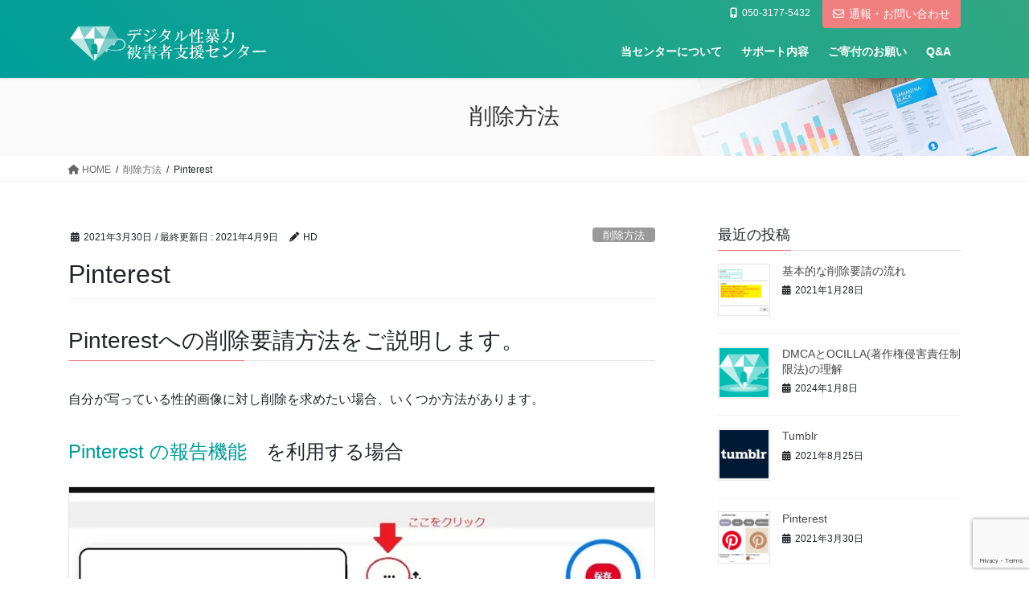

--- FILE ---
content_type: text/html; charset=UTF-8
request_url: https://stop.or.jp/report/pinterest/
body_size: 18694
content:
<!DOCTYPE html>
<html lang="ja">
<head>
<meta charset="utf-8">
<meta http-equiv="X-UA-Compatible" content="IE=edge">
<meta name="viewport" content="width=device-width, initial-scale=1">

<meta name='robots' content='index, follow, max-image-preview:large, max-snippet:-1, max-video-preview:-1' />

	<!-- This site is optimized with the Yoast SEO plugin v26.8 - https://yoast.com/product/yoast-seo-wordpress/ -->
	<title>Pinterest - デジタル性暴力被害者支援センター</title>
	<link rel="canonical" href="https://stop.or.jp/report/pinterest/" />
	<meta property="og:locale" content="ja_JP" />
	<meta property="og:type" content="article" />
	<meta property="og:title" content="Pinterest - デジタル性暴力被害者支援センター" />
	<meta property="og:description" content="Pinterestへの削除要請方法をご説明します。 自分が写っている性的画像に対し削除を求めたい場合、いくつか方法があります。 Pinterest の報告機能　を利用する場合 …　の部分をクリックし、「ピンを報告」の該当 [&hellip;]" />
	<meta property="og:url" content="https://stop.or.jp/report/pinterest/" />
	<meta property="og:site_name" content="デジタル性暴力被害者支援センター" />
	<meta property="article:publisher" content="https://www.facebook.com/paps.soudan" />
	<meta property="article:published_time" content="2021-03-30T03:52:51+00:00" />
	<meta property="article:modified_time" content="2021-04-09T06:06:47+00:00" />
	<meta property="og:image" content="https://stop.or.jp/wp-content/uploads/2021/03/pintarest.png" />
	<meta property="og:image:width" content="390" />
	<meta property="og:image:height" content="363" />
	<meta property="og:image:type" content="image/png" />
	<meta name="author" content="HD" />
	<meta name="twitter:card" content="summary_large_image" />
	<meta name="twitter:creator" content="@PAPS_jp" />
	<meta name="twitter:site" content="@PAPS_jp" />
	<meta name="twitter:label1" content="執筆者" />
	<meta name="twitter:data1" content="HD" />
	<meta name="twitter:label2" content="推定読み取り時間" />
	<meta name="twitter:data2" content="1分" />
	<script type="application/ld+json" class="yoast-schema-graph">{"@context":"https://schema.org","@graph":[{"@type":"Article","@id":"https://stop.or.jp/report/pinterest/#article","isPartOf":{"@id":"https://stop.or.jp/report/pinterest/"},"author":{"name":"HD","@id":"https://stop.or.jp/#/schema/person/93ff6bef4c470de244ebe080d0a383a1"},"headline":"Pinterest","datePublished":"2021-03-30T03:52:51+00:00","dateModified":"2021-04-09T06:06:47+00:00","mainEntityOfPage":{"@id":"https://stop.or.jp/report/pinterest/"},"wordCount":8,"publisher":{"@id":"https://stop.or.jp/#organization"},"image":{"@id":"https://stop.or.jp/report/pinterest/#primaryimage"},"thumbnailUrl":"https://stop.or.jp/wp-content/uploads/2021/03/pintarest.png","articleSection":["削除方法"],"inLanguage":"ja"},{"@type":"WebPage","@id":"https://stop.or.jp/report/pinterest/","url":"https://stop.or.jp/report/pinterest/","name":"Pinterest - デジタル性暴力被害者支援センター","isPartOf":{"@id":"https://stop.or.jp/#website"},"primaryImageOfPage":{"@id":"https://stop.or.jp/report/pinterest/#primaryimage"},"image":{"@id":"https://stop.or.jp/report/pinterest/#primaryimage"},"thumbnailUrl":"https://stop.or.jp/wp-content/uploads/2021/03/pintarest.png","datePublished":"2021-03-30T03:52:51+00:00","dateModified":"2021-04-09T06:06:47+00:00","breadcrumb":{"@id":"https://stop.or.jp/report/pinterest/#breadcrumb"},"inLanguage":"ja","potentialAction":[{"@type":"ReadAction","target":["https://stop.or.jp/report/pinterest/"]}]},{"@type":"ImageObject","inLanguage":"ja","@id":"https://stop.or.jp/report/pinterest/#primaryimage","url":"https://stop.or.jp/wp-content/uploads/2021/03/pintarest.png","contentUrl":"https://stop.or.jp/wp-content/uploads/2021/03/pintarest.png","width":390,"height":363},{"@type":"BreadcrumbList","@id":"https://stop.or.jp/report/pinterest/#breadcrumb","itemListElement":[{"@type":"ListItem","position":1,"name":"ホーム","item":"https://stop.or.jp/"},{"@type":"ListItem","position":2,"name":"Pinterest"}]},{"@type":"WebSite","@id":"https://stop.or.jp/#website","url":"https://stop.or.jp/","name":"デジタル性暴力被害者支援センター","description":"","publisher":{"@id":"https://stop.or.jp/#organization"},"potentialAction":[{"@type":"SearchAction","target":{"@type":"EntryPoint","urlTemplate":"https://stop.or.jp/?s={search_term_string}"},"query-input":{"@type":"PropertyValueSpecification","valueRequired":true,"valueName":"search_term_string"}}],"inLanguage":"ja"},{"@type":"Organization","@id":"https://stop.or.jp/#organization","name":"デジタル性暴力被害者支援センター","url":"https://stop.or.jp/","logo":{"@type":"ImageObject","inLanguage":"ja","@id":"https://stop.or.jp/#/schema/logo/image/","url":"https://stop.or.jp/wp-content/uploads/2021/04/rp-page0.png","contentUrl":"https://stop.or.jp/wp-content/uploads/2021/04/rp-page0.png","width":1321,"height":984,"caption":"デジタル性暴力被害者支援センター"},"image":{"@id":"https://stop.or.jp/#/schema/logo/image/"},"sameAs":["https://www.facebook.com/paps.soudan","https://x.com/PAPS_jp"]},{"@type":"Person","@id":"https://stop.or.jp/#/schema/person/93ff6bef4c470de244ebe080d0a383a1","name":"HD","image":{"@type":"ImageObject","inLanguage":"ja","@id":"https://stop.or.jp/#/schema/person/image/","url":"https://secure.gravatar.com/avatar/ccd7edcffef224bd88f26977e12bca4555a59318dc586433694eda5dee559181?s=96&d=mm&r=g","contentUrl":"https://secure.gravatar.com/avatar/ccd7edcffef224bd88f26977e12bca4555a59318dc586433694eda5dee559181?s=96&d=mm&r=g","caption":"HD"},"url":"https://stop.or.jp/report/author/hd/"}]}</script>
	<!-- / Yoast SEO plugin. -->


<link rel='dns-prefetch' href='//webfonts.sakura.ne.jp' />
<link rel='dns-prefetch' href='//www.google.com' />
<link rel="alternate" type="application/rss+xml" title="デジタル性暴力被害者支援センター &raquo; フィード" href="https://stop.or.jp/feed/" />
<link rel="alternate" title="oEmbed (JSON)" type="application/json+oembed" href="https://stop.or.jp/wp-json/oembed/1.0/embed?url=https%3A%2F%2Fstop.or.jp%2Freport%2Fpinterest%2F" />
<link rel="alternate" title="oEmbed (XML)" type="text/xml+oembed" href="https://stop.or.jp/wp-json/oembed/1.0/embed?url=https%3A%2F%2Fstop.or.jp%2Freport%2Fpinterest%2F&#038;format=xml" />
<meta name="description" content="Pinterestへの削除要請方法をご説明します。自分が写っている性的画像に対し削除を求めたい場合、いくつか方法があります。Pinterest の報告機能　を利用する場合…　の部分をクリックし、「ピンを報告」の該当部分を選択します。※「ヌードまたはポルノ」「嫌がらせまたはプライバシー侵害」など。【報告】のボタンを押すと匿名報告が完了します→　この後、Pinterest で報告内容を調査して問題がある場合は対応されるとのこと。サ" /><style id='wp-img-auto-sizes-contain-inline-css' type='text/css'>
img:is([sizes=auto i],[sizes^="auto," i]){contain-intrinsic-size:3000px 1500px}
/*# sourceURL=wp-img-auto-sizes-contain-inline-css */
</style>
<link rel='preload' id='vkExUnit_common_style-css' href='https://stop.or.jp/wp-content/plugins/vk-all-in-one-expansion-unit/assets/css/vkExUnit_style.css?ver=9.113.0.1' as='style' onload="this.onload=null;this.rel='stylesheet'"/>
<link rel='stylesheet' id='vkExUnit_common_style-css' href='https://stop.or.jp/wp-content/plugins/vk-all-in-one-expansion-unit/assets/css/vkExUnit_style.css?ver=9.113.0.1' media='print' onload="this.media='all'; this.onload=null;">
<style id='vkExUnit_common_style-inline-css' type='text/css'>
:root {--ver_page_top_button_url:url(https://stop.or.jp/wp-content/plugins/vk-all-in-one-expansion-unit/assets/images/to-top-btn-icon.svg);}@font-face {font-weight: normal;font-style: normal;font-family: "vk_sns";src: url("https://stop.or.jp/wp-content/plugins/vk-all-in-one-expansion-unit/inc/sns/icons/fonts/vk_sns.eot?-bq20cj");src: url("https://stop.or.jp/wp-content/plugins/vk-all-in-one-expansion-unit/inc/sns/icons/fonts/vk_sns.eot?#iefix-bq20cj") format("embedded-opentype"),url("https://stop.or.jp/wp-content/plugins/vk-all-in-one-expansion-unit/inc/sns/icons/fonts/vk_sns.woff?-bq20cj") format("woff"),url("https://stop.or.jp/wp-content/plugins/vk-all-in-one-expansion-unit/inc/sns/icons/fonts/vk_sns.ttf?-bq20cj") format("truetype"),url("https://stop.or.jp/wp-content/plugins/vk-all-in-one-expansion-unit/inc/sns/icons/fonts/vk_sns.svg?-bq20cj#vk_sns") format("svg");}
.veu_promotion-alert__content--text {border: 1px solid rgba(0,0,0,0.125);padding: 0.5em 1em;border-radius: var(--vk-size-radius);margin-bottom: var(--vk-margin-block-bottom);font-size: 0.875rem;}/* Alert Content部分に段落タグを入れた場合に最後の段落の余白を0にする */.veu_promotion-alert__content--text p:last-of-type{margin-bottom:0;margin-top: 0;}
/*# sourceURL=vkExUnit_common_style-inline-css */
</style>
<style id='wp-emoji-styles-inline-css' type='text/css'>

	img.wp-smiley, img.emoji {
		display: inline !important;
		border: none !important;
		box-shadow: none !important;
		height: 1em !important;
		width: 1em !important;
		margin: 0 0.07em !important;
		vertical-align: -0.1em !important;
		background: none !important;
		padding: 0 !important;
	}
/*# sourceURL=wp-emoji-styles-inline-css */
</style>
<style id='wp-block-library-inline-css' type='text/css'>
:root{--wp-block-synced-color:#7a00df;--wp-block-synced-color--rgb:122,0,223;--wp-bound-block-color:var(--wp-block-synced-color);--wp-editor-canvas-background:#ddd;--wp-admin-theme-color:#007cba;--wp-admin-theme-color--rgb:0,124,186;--wp-admin-theme-color-darker-10:#006ba1;--wp-admin-theme-color-darker-10--rgb:0,107,160.5;--wp-admin-theme-color-darker-20:#005a87;--wp-admin-theme-color-darker-20--rgb:0,90,135;--wp-admin-border-width-focus:2px}@media (min-resolution:192dpi){:root{--wp-admin-border-width-focus:1.5px}}.wp-element-button{cursor:pointer}:root .has-very-light-gray-background-color{background-color:#eee}:root .has-very-dark-gray-background-color{background-color:#313131}:root .has-very-light-gray-color{color:#eee}:root .has-very-dark-gray-color{color:#313131}:root .has-vivid-green-cyan-to-vivid-cyan-blue-gradient-background{background:linear-gradient(135deg,#00d084,#0693e3)}:root .has-purple-crush-gradient-background{background:linear-gradient(135deg,#34e2e4,#4721fb 50%,#ab1dfe)}:root .has-hazy-dawn-gradient-background{background:linear-gradient(135deg,#faaca8,#dad0ec)}:root .has-subdued-olive-gradient-background{background:linear-gradient(135deg,#fafae1,#67a671)}:root .has-atomic-cream-gradient-background{background:linear-gradient(135deg,#fdd79a,#004a59)}:root .has-nightshade-gradient-background{background:linear-gradient(135deg,#330968,#31cdcf)}:root .has-midnight-gradient-background{background:linear-gradient(135deg,#020381,#2874fc)}:root{--wp--preset--font-size--normal:16px;--wp--preset--font-size--huge:42px}.has-regular-font-size{font-size:1em}.has-larger-font-size{font-size:2.625em}.has-normal-font-size{font-size:var(--wp--preset--font-size--normal)}.has-huge-font-size{font-size:var(--wp--preset--font-size--huge)}.has-text-align-center{text-align:center}.has-text-align-left{text-align:left}.has-text-align-right{text-align:right}.has-fit-text{white-space:nowrap!important}#end-resizable-editor-section{display:none}.aligncenter{clear:both}.items-justified-left{justify-content:flex-start}.items-justified-center{justify-content:center}.items-justified-right{justify-content:flex-end}.items-justified-space-between{justify-content:space-between}.screen-reader-text{border:0;clip-path:inset(50%);height:1px;margin:-1px;overflow:hidden;padding:0;position:absolute;width:1px;word-wrap:normal!important}.screen-reader-text:focus{background-color:#ddd;clip-path:none;color:#444;display:block;font-size:1em;height:auto;left:5px;line-height:normal;padding:15px 23px 14px;text-decoration:none;top:5px;width:auto;z-index:100000}html :where(.has-border-color){border-style:solid}html :where([style*=border-top-color]){border-top-style:solid}html :where([style*=border-right-color]){border-right-style:solid}html :where([style*=border-bottom-color]){border-bottom-style:solid}html :where([style*=border-left-color]){border-left-style:solid}html :where([style*=border-width]){border-style:solid}html :where([style*=border-top-width]){border-top-style:solid}html :where([style*=border-right-width]){border-right-style:solid}html :where([style*=border-bottom-width]){border-bottom-style:solid}html :where([style*=border-left-width]){border-left-style:solid}html :where(img[class*=wp-image-]){height:auto;max-width:100%}:where(figure){margin:0 0 1em}html :where(.is-position-sticky){--wp-admin--admin-bar--position-offset:var(--wp-admin--admin-bar--height,0px)}@media screen and (max-width:600px){html :where(.is-position-sticky){--wp-admin--admin-bar--position-offset:0px}}
.vk-cols--reverse{flex-direction:row-reverse}.vk-cols--hasbtn{margin-bottom:0}.vk-cols--hasbtn>.row>.vk_gridColumn_item,.vk-cols--hasbtn>.wp-block-column{position:relative;padding-bottom:3em}.vk-cols--hasbtn>.row>.vk_gridColumn_item>.wp-block-buttons,.vk-cols--hasbtn>.row>.vk_gridColumn_item>.vk_button,.vk-cols--hasbtn>.wp-block-column>.wp-block-buttons,.vk-cols--hasbtn>.wp-block-column>.vk_button{position:absolute;bottom:0;width:100%}.vk-cols--fit.wp-block-columns{gap:0}.vk-cols--fit.wp-block-columns,.vk-cols--fit.wp-block-columns:not(.is-not-stacked-on-mobile){margin-top:0;margin-bottom:0;justify-content:space-between}.vk-cols--fit.wp-block-columns>.wp-block-column *:last-child,.vk-cols--fit.wp-block-columns:not(.is-not-stacked-on-mobile)>.wp-block-column *:last-child{margin-bottom:0}.vk-cols--fit.wp-block-columns>.wp-block-column>.wp-block-cover,.vk-cols--fit.wp-block-columns:not(.is-not-stacked-on-mobile)>.wp-block-column>.wp-block-cover{margin-top:0}.vk-cols--fit.wp-block-columns.has-background,.vk-cols--fit.wp-block-columns:not(.is-not-stacked-on-mobile).has-background{padding:0}@media(max-width: 599px){.vk-cols--fit.wp-block-columns:not(.has-background)>.wp-block-column:not(.has-background),.vk-cols--fit.wp-block-columns:not(.is-not-stacked-on-mobile):not(.has-background)>.wp-block-column:not(.has-background){padding-left:0 !important;padding-right:0 !important}}@media(min-width: 782px){.vk-cols--fit.wp-block-columns .block-editor-block-list__block.wp-block-column:not(:first-child),.vk-cols--fit.wp-block-columns>.wp-block-column:not(:first-child),.vk-cols--fit.wp-block-columns:not(.is-not-stacked-on-mobile) .block-editor-block-list__block.wp-block-column:not(:first-child),.vk-cols--fit.wp-block-columns:not(.is-not-stacked-on-mobile)>.wp-block-column:not(:first-child){margin-left:0}}@media(min-width: 600px)and (max-width: 781px){.vk-cols--fit.wp-block-columns .wp-block-column:nth-child(2n),.vk-cols--fit.wp-block-columns:not(.is-not-stacked-on-mobile) .wp-block-column:nth-child(2n){margin-left:0}.vk-cols--fit.wp-block-columns .wp-block-column:not(:only-child),.vk-cols--fit.wp-block-columns:not(.is-not-stacked-on-mobile) .wp-block-column:not(:only-child){flex-basis:50% !important}}.vk-cols--fit--gap1.wp-block-columns{gap:1px}@media(min-width: 600px)and (max-width: 781px){.vk-cols--fit--gap1.wp-block-columns .wp-block-column:not(:only-child){flex-basis:calc(50% - 1px) !important}}.vk-cols--fit.vk-cols--grid>.block-editor-block-list__block,.vk-cols--fit.vk-cols--grid>.wp-block-column,.vk-cols--fit.vk-cols--grid:not(.is-not-stacked-on-mobile)>.block-editor-block-list__block,.vk-cols--fit.vk-cols--grid:not(.is-not-stacked-on-mobile)>.wp-block-column{flex-basis:50%;box-sizing:border-box}@media(max-width: 599px){.vk-cols--fit.vk-cols--grid.vk-cols--grid--alignfull>.wp-block-column:nth-child(2)>.wp-block-cover,.vk-cols--fit.vk-cols--grid.vk-cols--grid--alignfull>.wp-block-column:nth-child(2)>.vk_outer,.vk-cols--fit.vk-cols--grid:not(.is-not-stacked-on-mobile).vk-cols--grid--alignfull>.wp-block-column:nth-child(2)>.wp-block-cover,.vk-cols--fit.vk-cols--grid:not(.is-not-stacked-on-mobile).vk-cols--grid--alignfull>.wp-block-column:nth-child(2)>.vk_outer{width:100vw;margin-right:calc((100% - 100vw)/2);margin-left:calc((100% - 100vw)/2)}}@media(min-width: 600px){.vk-cols--fit.vk-cols--grid.vk-cols--grid--alignfull>.wp-block-column:nth-child(2)>.wp-block-cover,.vk-cols--fit.vk-cols--grid.vk-cols--grid--alignfull>.wp-block-column:nth-child(2)>.vk_outer,.vk-cols--fit.vk-cols--grid:not(.is-not-stacked-on-mobile).vk-cols--grid--alignfull>.wp-block-column:nth-child(2)>.wp-block-cover,.vk-cols--fit.vk-cols--grid:not(.is-not-stacked-on-mobile).vk-cols--grid--alignfull>.wp-block-column:nth-child(2)>.vk_outer{margin-right:calc(100% - 50vw);width:50vw}}@media(min-width: 600px){.vk-cols--fit.vk-cols--grid.vk-cols--grid--alignfull.vk-cols--reverse>.wp-block-column,.vk-cols--fit.vk-cols--grid:not(.is-not-stacked-on-mobile).vk-cols--grid--alignfull.vk-cols--reverse>.wp-block-column{margin-left:0;margin-right:0}.vk-cols--fit.vk-cols--grid.vk-cols--grid--alignfull.vk-cols--reverse>.wp-block-column:nth-child(2)>.wp-block-cover,.vk-cols--fit.vk-cols--grid.vk-cols--grid--alignfull.vk-cols--reverse>.wp-block-column:nth-child(2)>.vk_outer,.vk-cols--fit.vk-cols--grid:not(.is-not-stacked-on-mobile).vk-cols--grid--alignfull.vk-cols--reverse>.wp-block-column:nth-child(2)>.wp-block-cover,.vk-cols--fit.vk-cols--grid:not(.is-not-stacked-on-mobile).vk-cols--grid--alignfull.vk-cols--reverse>.wp-block-column:nth-child(2)>.vk_outer{margin-left:calc(100% - 50vw)}}.vk-cols--menu h2,.vk-cols--menu h3,.vk-cols--menu h4,.vk-cols--menu h5{margin-bottom:.2em;text-shadow:#000 0 0 10px}.vk-cols--menu h2:first-child,.vk-cols--menu h3:first-child,.vk-cols--menu h4:first-child,.vk-cols--menu h5:first-child{margin-top:0}.vk-cols--menu p{margin-bottom:1rem;text-shadow:#000 0 0 10px}.vk-cols--menu .wp-block-cover__inner-container:last-child{margin-bottom:0}.vk-cols--fitbnrs .wp-block-column .wp-block-cover:hover img{filter:unset}.vk-cols--fitbnrs .wp-block-column .wp-block-cover:hover{background-color:unset}.vk-cols--fitbnrs .wp-block-column .wp-block-cover:hover .wp-block-cover__image-background{filter:unset !important}.vk-cols--fitbnrs .wp-block-cover .wp-block-cover__inner-container{position:absolute;height:100%;width:100%}.vk-cols--fitbnrs .vk_button{height:100%;margin:0}.vk-cols--fitbnrs .vk_button .vk_button_btn,.vk-cols--fitbnrs .vk_button .btn{height:100%;width:100%;border:none;box-shadow:none;background-color:unset !important;transition:unset}.vk-cols--fitbnrs .vk_button .vk_button_btn:hover,.vk-cols--fitbnrs .vk_button .btn:hover{transition:unset}.vk-cols--fitbnrs .vk_button .vk_button_btn:after,.vk-cols--fitbnrs .vk_button .btn:after{border:none}.vk-cols--fitbnrs .vk_button .vk_button_link_txt{width:100%;position:absolute;top:50%;left:50%;transform:translateY(-50%) translateX(-50%);font-size:2rem;text-shadow:#000 0 0 10px}.vk-cols--fitbnrs .vk_button .vk_button_link_subCaption{width:100%;position:absolute;top:calc(50% + 2.2em);left:50%;transform:translateY(-50%) translateX(-50%);text-shadow:#000 0 0 10px}@media(min-width: 992px){.vk-cols--media.wp-block-columns{gap:3rem}}.vk-fit-map figure{margin-bottom:0}.vk-fit-map iframe{position:relative;margin-bottom:0;display:block;max-height:400px;width:100vw}.vk-fit-map:is(.alignfull,.alignwide) div{max-width:100%}.vk-table--th--width25 :where(tr>*:first-child){width:25%}.vk-table--th--width30 :where(tr>*:first-child){width:30%}.vk-table--th--width35 :where(tr>*:first-child){width:35%}.vk-table--th--width40 :where(tr>*:first-child){width:40%}.vk-table--th--bg-bright :where(tr>*:first-child){background-color:var(--wp--preset--color--bg-secondary, rgba(0, 0, 0, 0.05))}@media(max-width: 599px){.vk-table--mobile-block :is(th,td){width:100%;display:block}.vk-table--mobile-block.wp-block-table table :is(th,td){border-top:none}}.vk-table--width--th25 :where(tr>*:first-child){width:25%}.vk-table--width--th30 :where(tr>*:first-child){width:30%}.vk-table--width--th35 :where(tr>*:first-child){width:35%}.vk-table--width--th40 :where(tr>*:first-child){width:40%}.no-margin{margin:0}@media(max-width: 599px){.wp-block-image.vk-aligncenter--mobile>.alignright{float:none;margin-left:auto;margin-right:auto}.vk-no-padding-horizontal--mobile{padding-left:0 !important;padding-right:0 !important}}
/* VK Color Palettes */

/*# sourceURL=wp-block-library-inline-css */
</style><style id='wp-block-image-inline-css' type='text/css'>
.wp-block-image>a,.wp-block-image>figure>a{display:inline-block}.wp-block-image img{box-sizing:border-box;height:auto;max-width:100%;vertical-align:bottom}@media not (prefers-reduced-motion){.wp-block-image img.hide{visibility:hidden}.wp-block-image img.show{animation:show-content-image .4s}}.wp-block-image[style*=border-radius] img,.wp-block-image[style*=border-radius]>a{border-radius:inherit}.wp-block-image.has-custom-border img{box-sizing:border-box}.wp-block-image.aligncenter{text-align:center}.wp-block-image.alignfull>a,.wp-block-image.alignwide>a{width:100%}.wp-block-image.alignfull img,.wp-block-image.alignwide img{height:auto;width:100%}.wp-block-image .aligncenter,.wp-block-image .alignleft,.wp-block-image .alignright,.wp-block-image.aligncenter,.wp-block-image.alignleft,.wp-block-image.alignright{display:table}.wp-block-image .aligncenter>figcaption,.wp-block-image .alignleft>figcaption,.wp-block-image .alignright>figcaption,.wp-block-image.aligncenter>figcaption,.wp-block-image.alignleft>figcaption,.wp-block-image.alignright>figcaption{caption-side:bottom;display:table-caption}.wp-block-image .alignleft{float:left;margin:.5em 1em .5em 0}.wp-block-image .alignright{float:right;margin:.5em 0 .5em 1em}.wp-block-image .aligncenter{margin-left:auto;margin-right:auto}.wp-block-image :where(figcaption){margin-bottom:1em;margin-top:.5em}.wp-block-image.is-style-circle-mask img{border-radius:9999px}@supports ((-webkit-mask-image:none) or (mask-image:none)) or (-webkit-mask-image:none){.wp-block-image.is-style-circle-mask img{border-radius:0;-webkit-mask-image:url('data:image/svg+xml;utf8,<svg viewBox="0 0 100 100" xmlns="http://www.w3.org/2000/svg"><circle cx="50" cy="50" r="50"/></svg>');mask-image:url('data:image/svg+xml;utf8,<svg viewBox="0 0 100 100" xmlns="http://www.w3.org/2000/svg"><circle cx="50" cy="50" r="50"/></svg>');mask-mode:alpha;-webkit-mask-position:center;mask-position:center;-webkit-mask-repeat:no-repeat;mask-repeat:no-repeat;-webkit-mask-size:contain;mask-size:contain}}:root :where(.wp-block-image.is-style-rounded img,.wp-block-image .is-style-rounded img){border-radius:9999px}.wp-block-image figure{margin:0}.wp-lightbox-container{display:flex;flex-direction:column;position:relative}.wp-lightbox-container img{cursor:zoom-in}.wp-lightbox-container img:hover+button{opacity:1}.wp-lightbox-container button{align-items:center;backdrop-filter:blur(16px) saturate(180%);background-color:#5a5a5a40;border:none;border-radius:4px;cursor:zoom-in;display:flex;height:20px;justify-content:center;opacity:0;padding:0;position:absolute;right:16px;text-align:center;top:16px;width:20px;z-index:100}@media not (prefers-reduced-motion){.wp-lightbox-container button{transition:opacity .2s ease}}.wp-lightbox-container button:focus-visible{outline:3px auto #5a5a5a40;outline:3px auto -webkit-focus-ring-color;outline-offset:3px}.wp-lightbox-container button:hover{cursor:pointer;opacity:1}.wp-lightbox-container button:focus{opacity:1}.wp-lightbox-container button:focus,.wp-lightbox-container button:hover,.wp-lightbox-container button:not(:hover):not(:active):not(.has-background){background-color:#5a5a5a40;border:none}.wp-lightbox-overlay{box-sizing:border-box;cursor:zoom-out;height:100vh;left:0;overflow:hidden;position:fixed;top:0;visibility:hidden;width:100%;z-index:100000}.wp-lightbox-overlay .close-button{align-items:center;cursor:pointer;display:flex;justify-content:center;min-height:40px;min-width:40px;padding:0;position:absolute;right:calc(env(safe-area-inset-right) + 16px);top:calc(env(safe-area-inset-top) + 16px);z-index:5000000}.wp-lightbox-overlay .close-button:focus,.wp-lightbox-overlay .close-button:hover,.wp-lightbox-overlay .close-button:not(:hover):not(:active):not(.has-background){background:none;border:none}.wp-lightbox-overlay .lightbox-image-container{height:var(--wp--lightbox-container-height);left:50%;overflow:hidden;position:absolute;top:50%;transform:translate(-50%,-50%);transform-origin:top left;width:var(--wp--lightbox-container-width);z-index:9999999999}.wp-lightbox-overlay .wp-block-image{align-items:center;box-sizing:border-box;display:flex;height:100%;justify-content:center;margin:0;position:relative;transform-origin:0 0;width:100%;z-index:3000000}.wp-lightbox-overlay .wp-block-image img{height:var(--wp--lightbox-image-height);min-height:var(--wp--lightbox-image-height);min-width:var(--wp--lightbox-image-width);width:var(--wp--lightbox-image-width)}.wp-lightbox-overlay .wp-block-image figcaption{display:none}.wp-lightbox-overlay button{background:none;border:none}.wp-lightbox-overlay .scrim{background-color:#fff;height:100%;opacity:.9;position:absolute;width:100%;z-index:2000000}.wp-lightbox-overlay.active{visibility:visible}@media not (prefers-reduced-motion){.wp-lightbox-overlay.active{animation:turn-on-visibility .25s both}.wp-lightbox-overlay.active img{animation:turn-on-visibility .35s both}.wp-lightbox-overlay.show-closing-animation:not(.active){animation:turn-off-visibility .35s both}.wp-lightbox-overlay.show-closing-animation:not(.active) img{animation:turn-off-visibility .25s both}.wp-lightbox-overlay.zoom.active{animation:none;opacity:1;visibility:visible}.wp-lightbox-overlay.zoom.active .lightbox-image-container{animation:lightbox-zoom-in .4s}.wp-lightbox-overlay.zoom.active .lightbox-image-container img{animation:none}.wp-lightbox-overlay.zoom.active .scrim{animation:turn-on-visibility .4s forwards}.wp-lightbox-overlay.zoom.show-closing-animation:not(.active){animation:none}.wp-lightbox-overlay.zoom.show-closing-animation:not(.active) .lightbox-image-container{animation:lightbox-zoom-out .4s}.wp-lightbox-overlay.zoom.show-closing-animation:not(.active) .lightbox-image-container img{animation:none}.wp-lightbox-overlay.zoom.show-closing-animation:not(.active) .scrim{animation:turn-off-visibility .4s forwards}}@keyframes show-content-image{0%{visibility:hidden}99%{visibility:hidden}to{visibility:visible}}@keyframes turn-on-visibility{0%{opacity:0}to{opacity:1}}@keyframes turn-off-visibility{0%{opacity:1;visibility:visible}99%{opacity:0;visibility:visible}to{opacity:0;visibility:hidden}}@keyframes lightbox-zoom-in{0%{transform:translate(calc((-100vw + var(--wp--lightbox-scrollbar-width))/2 + var(--wp--lightbox-initial-left-position)),calc(-50vh + var(--wp--lightbox-initial-top-position))) scale(var(--wp--lightbox-scale))}to{transform:translate(-50%,-50%) scale(1)}}@keyframes lightbox-zoom-out{0%{transform:translate(-50%,-50%) scale(1);visibility:visible}99%{visibility:visible}to{transform:translate(calc((-100vw + var(--wp--lightbox-scrollbar-width))/2 + var(--wp--lightbox-initial-left-position)),calc(-50vh + var(--wp--lightbox-initial-top-position))) scale(var(--wp--lightbox-scale));visibility:hidden}}
/*# sourceURL=https://stop.or.jp/wp-includes/blocks/image/style.min.css */
</style>
<style id='wp-block-separator-inline-css' type='text/css'>
@charset "UTF-8";.wp-block-separator{border:none;border-top:2px solid}:root :where(.wp-block-separator.is-style-dots){height:auto;line-height:1;text-align:center}:root :where(.wp-block-separator.is-style-dots):before{color:currentColor;content:"···";font-family:serif;font-size:1.5em;letter-spacing:2em;padding-left:2em}.wp-block-separator.is-style-dots{background:none!important;border:none!important}
/*# sourceURL=https://stop.or.jp/wp-includes/blocks/separator/style.min.css */
</style>
<style id='global-styles-inline-css' type='text/css'>
:root{--wp--preset--aspect-ratio--square: 1;--wp--preset--aspect-ratio--4-3: 4/3;--wp--preset--aspect-ratio--3-4: 3/4;--wp--preset--aspect-ratio--3-2: 3/2;--wp--preset--aspect-ratio--2-3: 2/3;--wp--preset--aspect-ratio--16-9: 16/9;--wp--preset--aspect-ratio--9-16: 9/16;--wp--preset--color--black: #000000;--wp--preset--color--cyan-bluish-gray: #abb8c3;--wp--preset--color--white: #ffffff;--wp--preset--color--pale-pink: #f78da7;--wp--preset--color--vivid-red: #cf2e2e;--wp--preset--color--luminous-vivid-orange: #ff6900;--wp--preset--color--luminous-vivid-amber: #fcb900;--wp--preset--color--light-green-cyan: #7bdcb5;--wp--preset--color--vivid-green-cyan: #00d084;--wp--preset--color--pale-cyan-blue: #8ed1fc;--wp--preset--color--vivid-cyan-blue: #0693e3;--wp--preset--color--vivid-purple: #9b51e0;--wp--preset--gradient--vivid-cyan-blue-to-vivid-purple: linear-gradient(135deg,rgb(6,147,227) 0%,rgb(155,81,224) 100%);--wp--preset--gradient--light-green-cyan-to-vivid-green-cyan: linear-gradient(135deg,rgb(122,220,180) 0%,rgb(0,208,130) 100%);--wp--preset--gradient--luminous-vivid-amber-to-luminous-vivid-orange: linear-gradient(135deg,rgb(252,185,0) 0%,rgb(255,105,0) 100%);--wp--preset--gradient--luminous-vivid-orange-to-vivid-red: linear-gradient(135deg,rgb(255,105,0) 0%,rgb(207,46,46) 100%);--wp--preset--gradient--very-light-gray-to-cyan-bluish-gray: linear-gradient(135deg,rgb(238,238,238) 0%,rgb(169,184,195) 100%);--wp--preset--gradient--cool-to-warm-spectrum: linear-gradient(135deg,rgb(74,234,220) 0%,rgb(151,120,209) 20%,rgb(207,42,186) 40%,rgb(238,44,130) 60%,rgb(251,105,98) 80%,rgb(254,248,76) 100%);--wp--preset--gradient--blush-light-purple: linear-gradient(135deg,rgb(255,206,236) 0%,rgb(152,150,240) 100%);--wp--preset--gradient--blush-bordeaux: linear-gradient(135deg,rgb(254,205,165) 0%,rgb(254,45,45) 50%,rgb(107,0,62) 100%);--wp--preset--gradient--luminous-dusk: linear-gradient(135deg,rgb(255,203,112) 0%,rgb(199,81,192) 50%,rgb(65,88,208) 100%);--wp--preset--gradient--pale-ocean: linear-gradient(135deg,rgb(255,245,203) 0%,rgb(182,227,212) 50%,rgb(51,167,181) 100%);--wp--preset--gradient--electric-grass: linear-gradient(135deg,rgb(202,248,128) 0%,rgb(113,206,126) 100%);--wp--preset--gradient--midnight: linear-gradient(135deg,rgb(2,3,129) 0%,rgb(40,116,252) 100%);--wp--preset--font-size--small: 13px;--wp--preset--font-size--medium: 20px;--wp--preset--font-size--large: 36px;--wp--preset--font-size--x-large: 42px;--wp--preset--spacing--20: 0.44rem;--wp--preset--spacing--30: 0.67rem;--wp--preset--spacing--40: 1rem;--wp--preset--spacing--50: 1.5rem;--wp--preset--spacing--60: 2.25rem;--wp--preset--spacing--70: 3.38rem;--wp--preset--spacing--80: 5.06rem;--wp--preset--shadow--natural: 6px 6px 9px rgba(0, 0, 0, 0.2);--wp--preset--shadow--deep: 12px 12px 50px rgba(0, 0, 0, 0.4);--wp--preset--shadow--sharp: 6px 6px 0px rgba(0, 0, 0, 0.2);--wp--preset--shadow--outlined: 6px 6px 0px -3px rgb(255, 255, 255), 6px 6px rgb(0, 0, 0);--wp--preset--shadow--crisp: 6px 6px 0px rgb(0, 0, 0);}:where(.is-layout-flex){gap: 0.5em;}:where(.is-layout-grid){gap: 0.5em;}body .is-layout-flex{display: flex;}.is-layout-flex{flex-wrap: wrap;align-items: center;}.is-layout-flex > :is(*, div){margin: 0;}body .is-layout-grid{display: grid;}.is-layout-grid > :is(*, div){margin: 0;}:where(.wp-block-columns.is-layout-flex){gap: 2em;}:where(.wp-block-columns.is-layout-grid){gap: 2em;}:where(.wp-block-post-template.is-layout-flex){gap: 1.25em;}:where(.wp-block-post-template.is-layout-grid){gap: 1.25em;}.has-black-color{color: var(--wp--preset--color--black) !important;}.has-cyan-bluish-gray-color{color: var(--wp--preset--color--cyan-bluish-gray) !important;}.has-white-color{color: var(--wp--preset--color--white) !important;}.has-pale-pink-color{color: var(--wp--preset--color--pale-pink) !important;}.has-vivid-red-color{color: var(--wp--preset--color--vivid-red) !important;}.has-luminous-vivid-orange-color{color: var(--wp--preset--color--luminous-vivid-orange) !important;}.has-luminous-vivid-amber-color{color: var(--wp--preset--color--luminous-vivid-amber) !important;}.has-light-green-cyan-color{color: var(--wp--preset--color--light-green-cyan) !important;}.has-vivid-green-cyan-color{color: var(--wp--preset--color--vivid-green-cyan) !important;}.has-pale-cyan-blue-color{color: var(--wp--preset--color--pale-cyan-blue) !important;}.has-vivid-cyan-blue-color{color: var(--wp--preset--color--vivid-cyan-blue) !important;}.has-vivid-purple-color{color: var(--wp--preset--color--vivid-purple) !important;}.has-black-background-color{background-color: var(--wp--preset--color--black) !important;}.has-cyan-bluish-gray-background-color{background-color: var(--wp--preset--color--cyan-bluish-gray) !important;}.has-white-background-color{background-color: var(--wp--preset--color--white) !important;}.has-pale-pink-background-color{background-color: var(--wp--preset--color--pale-pink) !important;}.has-vivid-red-background-color{background-color: var(--wp--preset--color--vivid-red) !important;}.has-luminous-vivid-orange-background-color{background-color: var(--wp--preset--color--luminous-vivid-orange) !important;}.has-luminous-vivid-amber-background-color{background-color: var(--wp--preset--color--luminous-vivid-amber) !important;}.has-light-green-cyan-background-color{background-color: var(--wp--preset--color--light-green-cyan) !important;}.has-vivid-green-cyan-background-color{background-color: var(--wp--preset--color--vivid-green-cyan) !important;}.has-pale-cyan-blue-background-color{background-color: var(--wp--preset--color--pale-cyan-blue) !important;}.has-vivid-cyan-blue-background-color{background-color: var(--wp--preset--color--vivid-cyan-blue) !important;}.has-vivid-purple-background-color{background-color: var(--wp--preset--color--vivid-purple) !important;}.has-black-border-color{border-color: var(--wp--preset--color--black) !important;}.has-cyan-bluish-gray-border-color{border-color: var(--wp--preset--color--cyan-bluish-gray) !important;}.has-white-border-color{border-color: var(--wp--preset--color--white) !important;}.has-pale-pink-border-color{border-color: var(--wp--preset--color--pale-pink) !important;}.has-vivid-red-border-color{border-color: var(--wp--preset--color--vivid-red) !important;}.has-luminous-vivid-orange-border-color{border-color: var(--wp--preset--color--luminous-vivid-orange) !important;}.has-luminous-vivid-amber-border-color{border-color: var(--wp--preset--color--luminous-vivid-amber) !important;}.has-light-green-cyan-border-color{border-color: var(--wp--preset--color--light-green-cyan) !important;}.has-vivid-green-cyan-border-color{border-color: var(--wp--preset--color--vivid-green-cyan) !important;}.has-pale-cyan-blue-border-color{border-color: var(--wp--preset--color--pale-cyan-blue) !important;}.has-vivid-cyan-blue-border-color{border-color: var(--wp--preset--color--vivid-cyan-blue) !important;}.has-vivid-purple-border-color{border-color: var(--wp--preset--color--vivid-purple) !important;}.has-vivid-cyan-blue-to-vivid-purple-gradient-background{background: var(--wp--preset--gradient--vivid-cyan-blue-to-vivid-purple) !important;}.has-light-green-cyan-to-vivid-green-cyan-gradient-background{background: var(--wp--preset--gradient--light-green-cyan-to-vivid-green-cyan) !important;}.has-luminous-vivid-amber-to-luminous-vivid-orange-gradient-background{background: var(--wp--preset--gradient--luminous-vivid-amber-to-luminous-vivid-orange) !important;}.has-luminous-vivid-orange-to-vivid-red-gradient-background{background: var(--wp--preset--gradient--luminous-vivid-orange-to-vivid-red) !important;}.has-very-light-gray-to-cyan-bluish-gray-gradient-background{background: var(--wp--preset--gradient--very-light-gray-to-cyan-bluish-gray) !important;}.has-cool-to-warm-spectrum-gradient-background{background: var(--wp--preset--gradient--cool-to-warm-spectrum) !important;}.has-blush-light-purple-gradient-background{background: var(--wp--preset--gradient--blush-light-purple) !important;}.has-blush-bordeaux-gradient-background{background: var(--wp--preset--gradient--blush-bordeaux) !important;}.has-luminous-dusk-gradient-background{background: var(--wp--preset--gradient--luminous-dusk) !important;}.has-pale-ocean-gradient-background{background: var(--wp--preset--gradient--pale-ocean) !important;}.has-electric-grass-gradient-background{background: var(--wp--preset--gradient--electric-grass) !important;}.has-midnight-gradient-background{background: var(--wp--preset--gradient--midnight) !important;}.has-small-font-size{font-size: var(--wp--preset--font-size--small) !important;}.has-medium-font-size{font-size: var(--wp--preset--font-size--medium) !important;}.has-large-font-size{font-size: var(--wp--preset--font-size--large) !important;}.has-x-large-font-size{font-size: var(--wp--preset--font-size--x-large) !important;}
/*# sourceURL=global-styles-inline-css */
</style>

<style id='classic-theme-styles-inline-css' type='text/css'>
/*! This file is auto-generated */
.wp-block-button__link{color:#fff;background-color:#32373c;border-radius:9999px;box-shadow:none;text-decoration:none;padding:calc(.667em + 2px) calc(1.333em + 2px);font-size:1.125em}.wp-block-file__button{background:#32373c;color:#fff;text-decoration:none}
/*# sourceURL=/wp-includes/css/classic-themes.min.css */
</style>
<link rel='preload' id='contact-form-7-css' href='https://stop.or.jp/wp-content/plugins/contact-form-7/includes/css/styles.css?ver=5.4.2' as='style' onload="this.onload=null;this.rel='stylesheet'"/>
<link rel='stylesheet' id='contact-form-7-css' href='https://stop.or.jp/wp-content/plugins/contact-form-7/includes/css/styles.css?ver=5.4.2' media='print' onload="this.media='all'; this.onload=null;">
<link rel='preload' id='vk-components-style-css' href='https://stop.or.jp/wp-content/plugins/vk-blocks-pro/build/vk-components.css?ver=1653961625' as='style' onload="this.onload=null;this.rel='stylesheet'"/>
<link rel='stylesheet' id='vk-components-style-css' href='https://stop.or.jp/wp-content/plugins/vk-blocks-pro/build/vk-components.css?ver=1653961625' media='print' onload="this.media='all'; this.onload=null;">
<link rel='preload' id='vkblocks-bootstrap-css' href='https://stop.or.jp/wp-content/plugins/vk-blocks-pro/build/bootstrap_vk_using.css?ver=4.3.1' as='style' onload="this.onload=null;this.rel='stylesheet'"/>
<link rel='stylesheet' id='vkblocks-bootstrap-css' href='https://stop.or.jp/wp-content/plugins/vk-blocks-pro/build/bootstrap_vk_using.css?ver=4.3.1' media='print' onload="this.media='all'; this.onload=null;">
<link rel='stylesheet' id='vk-swiper-style-css' href='https://stop.or.jp/wp-content/plugins/vk-blocks-pro/inc/vk-swiper/package/assets/css/swiper-bundle.min.css?ver=6.8.0' type='text/css' media='all' />
<link rel='stylesheet' id='bootstrap-4-style-css' href='https://stop.or.jp/wp-content/themes/paps/library/bootstrap-4/css/bootstrap.min.css?ver=4.5.0' type='text/css' media='all' />
<link rel='stylesheet' id='lightning-common-style-css' href='https://stop.or.jp/wp-content/themes/paps/assets/css/common.css?ver=8.10.2' type='text/css' media='all' />
<style id='lightning-common-style-inline-css' type='text/css'>
/* vk-mobile-nav */:root {--vk-mobile-nav-menu-btn-bg-src: url("https://stop.or.jp/wp-content/themes/paps/inc/vk-mobile-nav/package/images/vk-menu-btn-black.svg");--vk-mobile-nav-menu-btn-close-bg-src: url("https://stop.or.jp/wp-content/themes/paps/inc/vk-mobile-nav/package/images/vk-menu-close-black.svg");--vk-menu-acc-icon-open-black-bg-src: url("https://stop.or.jp/wp-content/themes/paps/inc/vk-mobile-nav/package/images/vk-menu-acc-icon-open-black.svg");--vk-menu-acc-icon-open-white-bg-src: url("https://stop.or.jp/wp-content/themes/paps/inc/vk-mobile-nav/package/images/vk-menu-acc-icon-open-white.svg");--vk-menu-acc-icon-close-black-bg-src: url("https://stop.or.jp/wp-content/themes/paps/inc/vk-mobile-nav/package/images/vk-menu-close-black.svg");--vk-menu-acc-icon-close-white-bg-src: url("https://stop.or.jp/wp-content/themes/paps/inc/vk-mobile-nav/package/images/vk-menu-close-white.svg");}
/*# sourceURL=lightning-common-style-inline-css */
</style>
<link rel='stylesheet' id='lightning-design-style-css' href='https://stop.or.jp/wp-content/themes/paps/design-skin/origin2/css/style.css?ver=8.10.2' type='text/css' media='all' />
<style id='lightning-design-style-inline-css' type='text/css'>
/* ltg common custom */:root {--vk-menu-acc-btn-border-color:#333;--vk-color-primary:#f08080;--color-key:#f08080;--color-key-dark:#f08080;}.bbp-submit-wrapper .button.submit { background-color:#f08080 ; }.bbp-submit-wrapper .button.submit:hover { background-color:#f08080 ; }.veu_color_txt_key { color:#f08080 ; }.veu_color_bg_key { background-color:#f08080 ; }.veu_color_border_key { border-color:#f08080 ; }.btn-default { border-color:#f08080;color:#f08080;}.btn-default:focus,.btn-default:hover { border-color:#f08080;background-color: #f08080; }.wp-block-search__button,.btn-primary { background-color:#f08080;border-color:#f08080; }.wp-block-search__button:focus,.wp-block-search__button:hover,.btn-primary:not(:disabled):not(.disabled):active,.btn-primary:focus,.btn-primary:hover { background-color:#f08080;border-color:#f08080; }.btn-outline-primary { color : #f08080 ; border-color:#f08080; }.btn-outline-primary:not(:disabled):not(.disabled):active,.btn-outline-primary:focus,.btn-outline-primary:hover { color : #fff; background-color:#f08080;border-color:#f08080; }a { color:#009b9a; }
.tagcloud a:before { font-family: "Font Awesome 5 Free";content: "\f02b";font-weight: bold; }
/* page header */:root{--vk-page-header-url : url(https://stop.or.jp/wp-content/themes/paps/inc/vk-page-header/package/images/header-sample-biz.jpg);}@media ( max-width:575.98px ){:root{--vk-page-header-url : url(https://stop.or.jp/wp-content/themes/paps/inc/vk-page-header/package/images/header-sample-biz.jpg);}}.page-header{ position:relative;color:#333;background: var(--vk-page-header-url, url(https://stop.or.jp/wp-content/themes/paps/inc/vk-page-header/package/images/header-sample-biz.jpg) ) no-repeat 50% center;background-size: cover;}
.vk-campaign-text{background:#eab010;color:#fff;}.vk-campaign-text_btn,.vk-campaign-text_btn:link,.vk-campaign-text_btn:visited,.vk-campaign-text_btn:focus,.vk-campaign-text_btn:active{background:#fff;color:#4c4c4c;}a.vk-campaign-text_btn:hover{background:#eab010;color:#fff;}.vk-campaign-text_link,.vk-campaign-text_link:link,.vk-campaign-text_link:hover,.vk-campaign-text_link:visited,.vk-campaign-text_link:active,.vk-campaign-text_link:focus{color:#fff;}
.headerTop{color:#ffffff;}.headerTop .nav li a{color:#ffffff;}
.media .media-body .media-heading a:hover { color:#f08080; }@media (min-width: 768px){.gMenu > li:before,.gMenu > li.menu-item-has-children::after { border-bottom-color:#f08080 }.gMenu li li { background-color:#f08080 }.gMenu li li a:hover { background-color:#f08080; }} /* @media (min-width: 768px) */h2,.mainSection-title { border-top-color:#f08080; }h3:after,.subSection-title:after { border-bottom-color:#f08080; }ul.page-numbers li span.page-numbers.current,.page-link dl .post-page-numbers.current { background-color:#f08080; }.pager li > a { border-color:#f08080;color:#f08080;}.pager li > a:hover { background-color:#f08080;color:#fff;}.siteFooter { border-top-color:#f08080; }dt { border-left-color:#f08080; }:root {--g_nav_main_acc_icon_open_url:url(https://stop.or.jp/wp-content/themes/paps/inc/vk-mobile-nav/package/images/vk-menu-acc-icon-open-black.svg);--g_nav_main_acc_icon_close_url: url(https://stop.or.jp/wp-content/themes/paps/inc/vk-mobile-nav/package/images/vk-menu-close-black.svg);--g_nav_sub_acc_icon_open_url: url(https://stop.or.jp/wp-content/themes/paps/inc/vk-mobile-nav/package/images/vk-menu-acc-icon-open-white.svg);--g_nav_sub_acc_icon_close_url: url(https://stop.or.jp/wp-content/themes/paps/inc/vk-mobile-nav/package/images/vk-menu-close-white.svg);}
/*# sourceURL=lightning-design-style-inline-css */
</style>
<link rel='preload' id='veu-cta-css' href='https://stop.or.jp/wp-content/plugins/vk-all-in-one-expansion-unit/inc/call-to-action/package/assets/css/style.css?ver=9.113.0.1' as='style' onload="this.onload=null;this.rel='stylesheet'"/>
<link rel='stylesheet' id='veu-cta-css' href='https://stop.or.jp/wp-content/plugins/vk-all-in-one-expansion-unit/inc/call-to-action/package/assets/css/style.css?ver=9.113.0.1' media='print' onload="this.media='all'; this.onload=null;">
<link rel='stylesheet' id='vk-blocks-build-css-css' href='https://stop.or.jp/wp-content/plugins/vk-blocks-pro/build/block-build.css?ver=1.36.1.5' type='text/css' media='all' />
<style id='vk-blocks-build-css-inline-css' type='text/css'>
:root {--vk_flow-arrow: url(https://stop.or.jp/wp-content/plugins/vk-blocks-pro/inc/vk-blocks/images/arrow_bottom.svg);--vk_image-mask-wave01: url(https://stop.or.jp/wp-content/plugins/vk-blocks-pro/inc/vk-blocks/images/wave01.svg);--vk_image-mask-wave02: url(https://stop.or.jp/wp-content/plugins/vk-blocks-pro/inc/vk-blocks/images/wave02.svg);--vk_image-mask-wave03: url(https://stop.or.jp/wp-content/plugins/vk-blocks-pro/inc/vk-blocks/images/wave03.svg);--vk_image-mask-wave04: url(https://stop.or.jp/wp-content/plugins/vk-blocks-pro/inc/vk-blocks/images/wave04.svg);}
:root { --vk-size-text: 16px;--vk-color-primary:#337ab7; }

	:root {

		--vk-balloon-border-width:1px;

		--vk-balloon-speech-offset:-12px;
	}
	
/*# sourceURL=vk-blocks-build-css-inline-css */
</style>
<link rel='preload' id='vk-font-awesome-css' href='https://stop.or.jp/wp-content/plugins/vk-blocks-pro/vendor/vektor-inc/font-awesome-versions/src/versions/6/css/all.min.css?ver=6.1.0' as='style' onload="this.onload=null;this.rel='stylesheet'"/>
<link rel='stylesheet' id='vk-font-awesome-css' href='https://stop.or.jp/wp-content/plugins/vk-blocks-pro/vendor/vektor-inc/font-awesome-versions/src/versions/6/css/all.min.css?ver=6.1.0' media='print' onload="this.media='all'; this.onload=null;">
<link rel='preload' id='lightning-theme-style-css' href='https://stop.or.jp/wp-content/themes/paps/style.css?ver=8.10.2' as='style' onload="this.onload=null;this.rel='stylesheet'"/>
<link rel='stylesheet' id='lightning-theme-style-css' href='https://stop.or.jp/wp-content/themes/paps/style.css?ver=8.10.2' media='print' onload="this.media='all'; this.onload=null;">
<link rel='preload' id='vk-media-posts-style-css' href='https://stop.or.jp/wp-content/themes/paps/inc/media-posts/package/css/media-posts.css?ver=1.2' as='style' onload="this.onload=null;this.rel='stylesheet'"/>
<link rel='stylesheet' id='vk-media-posts-style-css' href='https://stop.or.jp/wp-content/themes/paps/inc/media-posts/package/css/media-posts.css?ver=1.2' media='print' onload="this.media='all'; this.onload=null;">
<link rel='preload' id='wp-block-heading-css' href='https://stop.or.jp/wp-includes/blocks/heading/style.min.css?ver=6.9' as='style' onload="this.onload=null;this.rel='stylesheet'"/>
<link rel='stylesheet' id='wp-block-heading-css' href='https://stop.or.jp/wp-includes/blocks/heading/style.min.css?ver=6.9' media='print' onload="this.media='all'; this.onload=null;">
<link rel='preload' id='wp-block-paragraph-css' href='https://stop.or.jp/wp-includes/blocks/paragraph/style.min.css?ver=6.9' as='style' onload="this.onload=null;this.rel='stylesheet'"/>
<link rel='stylesheet' id='wp-block-paragraph-css' href='https://stop.or.jp/wp-includes/blocks/paragraph/style.min.css?ver=6.9' media='print' onload="this.media='all'; this.onload=null;">
<link rel='preload' id='wp-block-list-css' href='https://stop.or.jp/wp-includes/blocks/list/style.min.css?ver=6.9' as='style' onload="this.onload=null;this.rel='stylesheet'"/>
<link rel='stylesheet' id='wp-block-list-css' href='https://stop.or.jp/wp-includes/blocks/list/style.min.css?ver=6.9' media='print' onload="this.media='all'; this.onload=null;">
<script type="text/javascript" src="https://stop.or.jp/wp-includes/js/jquery/jquery.min.js?ver=3.7.1" id="jquery-core-js"></script>
<script type="text/javascript" src="https://stop.or.jp/wp-includes/js/jquery/jquery-migrate.min.js?ver=3.4.1" id="jquery-migrate-js"></script>
<script type="text/javascript" src="//webfonts.sakura.ne.jp/js/sakurav3.js?fadein=0&amp;ver=3.1.4" id="typesquare_std-js"></script>
<link rel="https://api.w.org/" href="https://stop.or.jp/wp-json/" /><link rel="alternate" title="JSON" type="application/json" href="https://stop.or.jp/wp-json/wp/v2/posts/1009" /><link rel="EditURI" type="application/rsd+xml" title="RSD" href="https://stop.or.jp/xmlrpc.php?rsd" />
<meta name="generator" content="WordPress 6.9" />
<link rel='shortlink' href='https://stop.or.jp/?p=1009' />
<style type='text/css'>
.site-branding .site-title a:lang(ja),.site-title{ font-family: '丸フォーク R';}.site-description:lang(ja){ font-family: '新ゴ M';}section.widget h2:lang(ja),.widget-title{ font-family: '新ゴ R';}section.widget ul li:lang(ja),.widget-content ul li{ font-family: '新ゴ M';}</style>
<style id="lightning-color-custom-for-plugins" type="text/css">/* ltg theme common */.color_key_bg,.color_key_bg_hover:hover{background-color: #f08080;}.color_key_txt,.color_key_txt_hover:hover{color: #f08080;}.color_key_border,.color_key_border_hover:hover{border-color: #f08080;}.color_key_dark_bg,.color_key_dark_bg_hover:hover{background-color: #f08080;}.color_key_dark_txt,.color_key_dark_txt_hover:hover{color: #f08080;}.color_key_dark_border,.color_key_dark_border_hover:hover{border-color: #f08080;}</style><!-- [ VK All in One Expansion Unit twitter card ] -->
<meta name="twitter:card" content="summary_large_image">
<meta name="twitter:description" content="Pinterestへの削除要請方法をご説明します。自分が写っている性的画像に対し削除を求めたい場合、いくつか方法があります。Pinterest の報告機能　を利用する場合…　の部分をクリックし、「ピンを報告」の該当部分を選択します。※「ヌードまたはポルノ」「嫌がらせまたはプライバシー侵害」など。【報告】のボタンを押すと匿名報告が完了します→　この後、Pinterest で報告内容を調査して問題がある場合は対応されるとのこと。サ">
<meta name="twitter:title" content="Pinterest | デジタル性暴力被害者支援センター">
<meta name="twitter:url" content="https://stop.or.jp/report/pinterest/">
	<meta name="twitter:image" content="https://stop.or.jp/wp-content/uploads/2021/03/pintarest.png">
	<meta name="twitter:domain" content="stop.or.jp">
	<!-- [ / VK All in One Expansion Unit twitter card ] -->
	<link rel="icon" href="https://stop.or.jp/wp-content/uploads/2021/04/cropped-キャプチャ3-32x32.png" sizes="32x32" />
<link rel="icon" href="https://stop.or.jp/wp-content/uploads/2021/04/cropped-キャプチャ3-192x192.png" sizes="192x192" />
<link rel="apple-touch-icon" href="https://stop.or.jp/wp-content/uploads/2021/04/cropped-キャプチャ3-180x180.png" />
<meta name="msapplication-TileImage" content="https://stop.or.jp/wp-content/uploads/2021/04/cropped-キャプチャ3-270x270.png" />
		<style type="text/css" id="wp-custom-css">
			.siteHeader,
.header_scrolled .gMenu_outer{
	background: rgb(00,155,154);
	background: linear-gradient(45deg, rgb(00,158,154, 1) 0%, rgba(50,168,130, 1) 100%);
}
.gMenu>li .gMenu_name{
	color:#fff;	
}
.page-header_pageTitle{
	color:#333;
}
.headerTop {
    background-color: inherit;
    border-bottom: 0;
}
.vk-mobile-nav-menu-btn,
.vk-mobile-nav-menu-btn.menu-open,
.vk-menu-acc .acc-btn{
    border-color: #ccc;
}
#post-12 > .entry-body > p:last-child,
#post-12 .wp-block-vk-blocks-outer p:last-child{
	display:none;
}

@media (min-width: 992px){
	.siteHeader .container {
		 padding-top: 0px;
		 padding-bottom: 0px;
	}
	.navbar-header{
		position:relative;
	}
	.siteHeader_logo img{
		margin-top:-10px;
	}
}		</style>
		<!-- [ VK All in One Expansion Unit Article Structure Data ] --><script type="application/ld+json">{"@context":"https://schema.org/","@type":"Article","headline":"Pinterest","image":"https://stop.or.jp/wp-content/uploads/2021/03/pintarest-320x180.png","datePublished":"2021-03-30T12:52:51+09:00","dateModified":"2021-04-09T15:06:47+09:00","author":{"@type":"","name":"HD","url":"https://stop.or.jp/","sameAs":""}}</script><!-- [ / VK All in One Expansion Unit Article Structure Data ] --><!-- Global site tag (gtag.js) - Google Analytics -->
<script async src="https://www.googletagmanager.com/gtag/js?id=G-VFWPHFR411"></script>
<script>
  window.dataLayer = window.dataLayer || [];
  function gtag(){dataLayer.push(arguments);}
  gtag('js', new Date());

  gtag('config', 'G-VFWPHFR411');
</script>
</head>
<body class="wp-singular post-template-default single single-post postid-1009 single-format-standard wp-theme-paps fa_v6_css vk-blocks bootstrap4 device-pc fa_v5_css post-name-pinterest category-takedown post-type-post">
<a class="skip-link screen-reader-text" href="#main">コンテンツに移動</a>
<a class="skip-link screen-reader-text" href="#vk-mobile-nav">ナビゲーションに移動</a>
<header class="siteHeader">
	<div class="headerTop" id="headerTop"><div class="container"><p class="headerTop_description"></p><nav><ul id="%1$s" class="%2$s nav"><li class="headerTop_tel"><span class="headerTop_tel_wrap"><i class="fas fa-mobile-alt"></i>050-3177-5432</span></li></ul></nav><div class="headerTop_contactBtn"><a href="https://stop.or.jp/contact/" class="btn btn-primary"target="_blank"><i class="far fa-envelope"></i>通報・お問い合わせ</a></div></div><!-- [ / .container ] --></div><!-- [ / #headerTop  ] -->	<div class="container siteHeadContainer">
		<div class="navbar-header">
						<p class="navbar-brand siteHeader_logo">
			<a href="https://stop.or.jp/">
				<span><img src="https://stop.or.jp/wp-content/uploads/2021/03/stoplogo8.png" alt="デジタル性暴力被害者支援センター" /></span>
			</a>
			</p>
					</div>

					<div id="gMenu_outer" class="gMenu_outer">
				<nav class="menu-%e3%83%98%e3%83%83%e3%83%80%e3%83%bc-container"><ul id="menu-%e3%83%98%e3%83%83%e3%83%80%e3%83%bc" class="menu gMenu vk-menu-acc"><li id="menu-item-1051" class="menu-item menu-item-type-post_type menu-item-object-page menu-item-has-children"><a href="https://stop.or.jp/aboutus/"><strong class="gMenu_name">当センターについて</strong></a>
<ul class="sub-menu">
	<li id="menu-item-28" class="menu-item menu-item-type-post_type menu-item-object-page"><a href="https://stop.or.jp/aboutus/">組織概要</a></li>
	<li id="menu-item-1024" class="menu-item menu-item-type-post_type menu-item-object-page"><a href="https://stop.or.jp/terms/">利用規約</a></li>
	<li id="menu-item-1223" class="menu-item menu-item-type-post_type menu-item-object-page"><a href="https://stop.or.jp/%e6%b4%bb%e5%8b%95%e3%83%bb%e4%bc%9a%e8%a8%88%e5%a0%b1%e5%91%8a%e3%81%aa%e3%81%a9/">活動・会計報告など</a></li>
</ul>
</li>
<li id="menu-item-1187" class="menu-item menu-item-type-post_type menu-item-object-page menu-item-has-children"><a href="https://stop.or.jp/support/"><strong class="gMenu_name">サポート内容</strong></a>
<ul class="sub-menu">
	<li id="menu-item-1186" class="menu-item menu-item-type-post_type menu-item-object-page menu-item-has-children"><a href="https://stop.or.jp/delete/">削除方法を学ぶ</a>
	<ul class="sub-menu">
		<li id="menu-item-1053" class="menu-item menu-item-type-post_type menu-item-object-page"><a href="https://stop.or.jp/preparation/">削除を行う前に</a></li>
		<li id="menu-item-1054" class="menu-item menu-item-type-post_type menu-item-object-page"><a href="https://stop.or.jp/report/">削除方法一覧</a></li>
	</ul>
</li>
	<li id="menu-item-1190" class="menu-item menu-item-type-taxonomy menu-item-object-category"><a href="https://stop.or.jp/report/category/law/">法律</a></li>
	<li id="menu-item-1193" class="menu-item menu-item-type-taxonomy menu-item-object-category"><a href="https://stop.or.jp/report/category/letter/">通知文</a></li>
</ul>
</li>
<li id="menu-item-996" class="menu-item menu-item-type-post_type menu-item-object-page"><a href="https://stop.or.jp/donation/"><strong class="gMenu_name">ご寄付のお願い</strong></a></li>
<li id="menu-item-1050" class="menu-item menu-item-type-post_type menu-item-object-page"><a href="https://stop.or.jp/qanda/"><strong class="gMenu_name">Q&#038;A</strong></a></li>
</ul></nav>			</div>
			</div>
	</header>

<div class="section page-header"><div class="container"><div class="row"><div class="col-md-12">
<div class="page-header_pageTitle">
削除方法</div>
</div></div></div></div><!-- [ /.page-header ] -->


<!-- [ .breadSection ] --><div class="section breadSection"><div class="container"><div class="row"><ol class="breadcrumb" itemtype="http://schema.org/BreadcrumbList"><li id="panHome" itemprop="itemListElement" itemscope itemtype="http://schema.org/ListItem"><a itemprop="item" href="https://stop.or.jp/"><span itemprop="name"><i class="fa fa-home"></i> HOME</span></a></li><li itemprop="itemListElement" itemscope itemtype="http://schema.org/ListItem"><a itemprop="item" href="https://stop.or.jp/report/category/takedown/"><span itemprop="name">削除方法</span></a></li><li><span>Pinterest</span></li></ol></div></div></div><!-- [ /.breadSection ] -->

<div class="section siteContent">
<div class="container">
<div class="row">

	<div class="col mainSection mainSection-col-two baseSection vk_posts-mainSection" id="main" role="main">
				<article id="post-1009" class="entry entry-full post-1009 post type-post status-publish format-standard has-post-thumbnail hentry category-takedown">

	
	
		<header class="entry-header">
			<div class="entry-meta">


<span class="published entry-meta_items">2021年3月30日</span>

<span class="entry-meta_items entry-meta_updated">/ 最終更新日 : <span class="updated">2021年4月9日</span></span>


	
	<span class="vcard author entry-meta_items entry-meta_items_author"><span class="fn">HD</span></span>



<span class="entry-meta_items entry-meta_items_term"><a href="https://stop.or.jp/report/category/takedown/" class="btn btn-xs btn-primary entry-meta_items_term_button" style="background-color:#999999;border:none;">削除方法</a></span>
</div>
				<h1 class="entry-title">
											Pinterest									</h1>
		</header>

	
	
	<div class="entry-body">
				
<h3 class="wp-block-heading">Pinterestへの削除要請方法をご説明します。</h3>



<p>自分が写っている性的画像に対し削除を求めたい場合、いくつか方法があります。</p>



<h4 class="wp-block-heading"><a rel="noreferrer noopener" href="https://help.pinterest.com/ja/article/report-something-on-pinterest" target="_blank">Pinterest の報告機能</a>　を利用する場合</h4>



<div class="wp-block-image is-style-vk-image-border"><figure class="aligncenter size-large is-resized"><img fetchpriority="high" decoding="async" src="https://stop.or.jp/wp-content/uploads/2021/04/pin3-1024x552.jpg" alt="" class="wp-image-1660" width="768" height="414" srcset="https://stop.or.jp/wp-content/uploads/2021/04/pin3-1024x552.jpg 1024w, https://stop.or.jp/wp-content/uploads/2021/04/pin3-300x162.jpg 300w, https://stop.or.jp/wp-content/uploads/2021/04/pin3-768x414.jpg 768w, https://stop.or.jp/wp-content/uploads/2021/04/pin3.jpg 1062w" sizes="(max-width: 768px) 100vw, 768px" /></figure></div>



<ol class="wp-block-list"><li><strong>…</strong>　の部分をクリックし、「ピンを報告」の該当部分を選択します。※「ヌードまたはポルノ」「嫌がらせまたはプライバシー侵害」など。</li><li>【報告】のボタンを押すと匿名報告が完了します→　この後、Pinterest で報告内容を調査して問題がある場合は対応されるとのこと。<br></li></ol>



<hr class="wp-block-separator is-style-default"/>



<h4 class="wp-block-heading"><span class="has-inline-color has-vivid-cyan-blue-color">サポート・お問い合わせページ　</span>を利用する場合</h4>



<p><a href="https://help.pinterest.com/ja/contact">サポート・お問い合わせのページ</a>内のカテゴリから、「ポリシー違反を報告する」を開きます。</p>



<div class="wp-block-image is-style-vk-image-border"><figure class="aligncenter size-large is-resized"><img decoding="async" src="https://stop.or.jp/wp-content/uploads/2021/04/pin2-1024x609.jpg" alt="" class="wp-image-1662" width="768" height="457" srcset="https://stop.or.jp/wp-content/uploads/2021/04/pin2-1024x609.jpg 1024w, https://stop.or.jp/wp-content/uploads/2021/04/pin2-300x178.jpg 300w, https://stop.or.jp/wp-content/uploads/2021/04/pin2-768x457.jpg 768w, https://stop.or.jp/wp-content/uploads/2021/04/pin2.jpg 1317w" sizes="(max-width: 768px) 100vw, 768px" /></figure></div>



<ol class="wp-block-list"><li>「ポルノを報告する」または「嫌がらせまたは個人情報の曝露を報告する」を選択します。<br>・<strong>AV被害の場合</strong>：プライバシー侵害のリクエストとして、「嫌がらせまたは個人情報の曝露を報告する」→「個人の非公開情報が開示された」<br>・<strong>リベンジポルノ、児童ポルノの場合</strong>：「嫌がらせまたは個人情報の曝露を報告する」→「嫌がらせを受けている」<br>を選択し、3の「説明」に該当する通知文を記入するのも可。<br>【続行】を押して次へ。</li><li>ユーザー情報：<br>姓、名<br>ユーザー名（正確なものでなくてOKです）<br>メールアドレス<br>記入後、【続行】→</li><li>お問い合わせ内容：<br>件名　削除要請、など<br>説明　通知文を記入します。<br>・AV被害の場合は<a rel="noreferrer noopener" href="https://stop.or.jp/report/letter-av-porn/" target="_blank">こちら</a><br>・リベンジポルノの場合は<a href="https://stop.or.jp/report/letter-revenge-porn/">こちら</a><br>・児童ポルノの場合は<a href="https://stop.or.jp/report/letter-childporngraphy/">こちら</a>　<br>記入後、【続行】→</li><li>デバイス情報：<br>使用しているデバイス、ブラウザを選択して【続行】→</li><li>画像・動画の追加：<br>当該画像を追加する場合、📷か▶の部分に保存した画像or動画をドラッグ＆ドロップします。<br>【続行】→</li><li>サポートリクエストを送信：<br>【送信する】ボタンを押して完了です。<br><br></li></ol>



<p></p>
			</div>

	
	
	
	
		<div class="entry-footer">

			<div class="entry-meta-dataList"><dl><dt>カテゴリー</dt><dd><a href="https://stop.or.jp/report/category/takedown/">削除方法</a></dd></dl></div>
		</div><!-- [ /.entry-footer ] -->
	
	
				
</article><!-- [ /#post-1009 ] -->


	<div class="vk_posts postNextPrev">

		<div id="post-1011" class="vk_post vk_post-postType-post card card-post card-horizontal card-sm vk_post-col-xs-12 vk_post-col-sm-12 vk_post-col-md-6 post-1011 post type-post status-publish format-standard has-post-thumbnail hentry category-takedown"><div class="row no-gutters card-horizontal-inner-row"><div class="col-5 card-img-outer"><div class="vk_post_imgOuter" style="background-image:url(https://stop.or.jp/wp-content/uploads/2021/03/avgle.png)"><a href="https://stop.or.jp/report/avgle-com/"><div class="card-img-overlay"><span class="vk_post_imgOuter_singleTermLabel" style="color:#fff;background-color:#999999">削除方法</span></div><img width="300" height="181" src="https://stop.or.jp/wp-content/uploads/2021/03/avgle-300x181.png" class="vk_post_imgOuter_img card-img card-img-use-bg wp-post-image" alt="" loading="lazy" /></a></div><!-- [ /.vk_post_imgOuter ] --></div><!-- /.col --><div class="col-7"><div class="vk_post_body card-body"><p class="postNextPrev_label">前の記事</p><h5 class="vk_post_title card-title"><a href="https://stop.or.jp/report/avgle-com/">Avgle</a></h5><div class="vk_post_date card-date published">2021年3月25日</div></div><!-- [ /.card-body ] --></div><!-- /.col --></div><!-- [ /.row ] --></div><!-- [ /.card ] -->
		<div id="post-1781" class="vk_post vk_post-postType-post card card-post card-horizontal card-sm vk_post-col-xs-12 vk_post-col-sm-12 vk_post-col-md-6 card-horizontal-reverse postNextPrev_next post-1781 post type-post status-publish format-standard has-post-thumbnail hentry category-takedown category-1"><div class="row no-gutters card-horizontal-inner-row"><div class="col-5 card-img-outer"><div class="vk_post_imgOuter" style="background-image:url(https://stop.or.jp/wp-content/uploads/2021/08/tumbler＿rogo-.jpg)"><a href="https://stop.or.jp/report/tumblr/"><div class="card-img-overlay"><span class="vk_post_imgOuter_singleTermLabel" style="color:#fff;background-color:#999999">削除方法</span></div><img width="300" height="170" src="https://stop.or.jp/wp-content/uploads/2021/08/tumbler＿rogo--300x170.jpg" class="vk_post_imgOuter_img card-img card-img-use-bg wp-post-image" alt="" loading="lazy" /></a></div><!-- [ /.vk_post_imgOuter ] --></div><!-- /.col --><div class="col-7"><div class="vk_post_body card-body"><p class="postNextPrev_label">次の記事</p><h5 class="vk_post_title card-title"><a href="https://stop.or.jp/report/tumblr/">Tumblr</a></h5><div class="vk_post_date card-date published">2021年8月25日</div></div><!-- [ /.card-body ] --></div><!-- /.col --></div><!-- [ /.row ] --></div><!-- [ /.card ] -->
		</div>
					</div><!-- [ /.mainSection ] -->

			<div class="col subSection sideSection sideSection-col-two baseSection">
						

<aside class="widget widget_postlist">
<h1 class="subSection-title">最近の投稿</h1>

  <div class="media">

	
	  <div class="media-left postList_thumbnail">
		<a href="https://stop.or.jp/report/basic/">
		<img width="150" height="150" src="https://stop.or.jp/wp-content/uploads/2021/04/HP削除の流れ画像２-150x150.png" class="attachment-thumbnail size-thumbnail wp-post-image" alt="" decoding="async" loading="lazy" />		</a>
	  </div>

	
	<div class="media-body">
	  <h4 class="media-heading"><a href="https://stop.or.jp/report/basic/">基本的な削除要請の流れ</a></h4>
	  <div class="published entry-meta_items">2021年1月28日</div>
	</div>
  </div>


  <div class="media">

	
	  <div class="media-left postList_thumbnail">
		<a href="https://stop.or.jp/report/dmca%e3%81%ae%e7%b1%b3%e5%9b%bd%e3%83%87%e3%82%b8%e3%82%bf%e3%83%ab%e3%83%9f%e3%83%ac%e3%83%8b%e3%82%a2%e3%83%a0%e8%91%97%e4%bd%9c%e6%a8%a9%e6%b3%95%e3%81%ae%e7%90%86%e8%a7%a3/">
		<img width="150" height="150" src="https://stop.or.jp/wp-content/uploads/2021/04/cropped-キャプチャ3-150x150.png" class="attachment-thumbnail size-thumbnail wp-post-image" alt="" decoding="async" loading="lazy" srcset="https://stop.or.jp/wp-content/uploads/2021/04/cropped-キャプチャ3-150x150.png 150w, https://stop.or.jp/wp-content/uploads/2021/04/cropped-キャプチャ3-270x270.png 270w, https://stop.or.jp/wp-content/uploads/2021/04/cropped-キャプチャ3-192x192.png 192w, https://stop.or.jp/wp-content/uploads/2021/04/cropped-キャプチャ3-180x180.png 180w, https://stop.or.jp/wp-content/uploads/2021/04/cropped-キャプチャ3-32x32.png 32w, https://stop.or.jp/wp-content/uploads/2021/04/cropped-キャプチャ3-300x300.png 300w, https://stop.or.jp/wp-content/uploads/2021/04/cropped-キャプチャ3.png 512w" sizes="auto, (max-width: 150px) 100vw, 150px" />		</a>
	  </div>

	
	<div class="media-body">
	  <h4 class="media-heading"><a href="https://stop.or.jp/report/dmca%e3%81%ae%e7%b1%b3%e5%9b%bd%e3%83%87%e3%82%b8%e3%82%bf%e3%83%ab%e3%83%9f%e3%83%ac%e3%83%8b%e3%82%a2%e3%83%a0%e8%91%97%e4%bd%9c%e6%a8%a9%e6%b3%95%e3%81%ae%e7%90%86%e8%a7%a3/">DMCAとOCILLA(著作権侵害責任制限法)の理解</a></h4>
	  <div class="published entry-meta_items">2024年1月8日</div>
	</div>
  </div>


  <div class="media">

	
	  <div class="media-left postList_thumbnail">
		<a href="https://stop.or.jp/report/tumblr/">
		<img width="150" height="150" src="https://stop.or.jp/wp-content/uploads/2021/08/tumbler＿rogo--150x150.jpg" class="attachment-thumbnail size-thumbnail wp-post-image" alt="" decoding="async" loading="lazy" />		</a>
	  </div>

	
	<div class="media-body">
	  <h4 class="media-heading"><a href="https://stop.or.jp/report/tumblr/">Tumblr</a></h4>
	  <div class="published entry-meta_items">2021年8月25日</div>
	</div>
  </div>


  <div class="media">

	
	  <div class="media-left postList_thumbnail">
		<a href="https://stop.or.jp/report/pinterest/">
		<img width="150" height="150" src="https://stop.or.jp/wp-content/uploads/2021/03/pintarest-150x150.png" class="attachment-thumbnail size-thumbnail wp-post-image" alt="" decoding="async" loading="lazy" />		</a>
	  </div>

	
	<div class="media-body">
	  <h4 class="media-heading"><a href="https://stop.or.jp/report/pinterest/">Pinterest</a></h4>
	  <div class="published entry-meta_items">2021年3月30日</div>
	</div>
  </div>


  <div class="media">

	
	  <div class="media-left postList_thumbnail">
		<a href="https://stop.or.jp/report/avgle-com/">
		<img width="150" height="150" src="https://stop.or.jp/wp-content/uploads/2021/03/avgle-150x150.png" class="attachment-thumbnail size-thumbnail wp-post-image" alt="" decoding="async" loading="lazy" />		</a>
	  </div>

	
	<div class="media-body">
	  <h4 class="media-heading"><a href="https://stop.or.jp/report/avgle-com/">Avgle</a></h4>
	  <div class="published entry-meta_items">2021年3月25日</div>
	</div>
  </div>


  <div class="media">

	
	  <div class="media-left postList_thumbnail">
		<a href="https://stop.or.jp/report/tokyomotion-net/">
		<img width="150" height="150" src="https://stop.or.jp/wp-content/uploads/2021/03/tokyomotion-150x150.png" class="attachment-thumbnail size-thumbnail wp-post-image" alt="" decoding="async" loading="lazy" />		</a>
	  </div>

	
	<div class="media-body">
	  <h4 class="media-heading"><a href="https://stop.or.jp/report/tokyomotion-net/">TOKYO Motion</a></h4>
	  <div class="published entry-meta_items">2021年3月25日</div>
	</div>
  </div>


  <div class="media">

	
	  <div class="media-left postList_thumbnail">
		<a href="https://stop.or.jp/report/eroterest/">
		<img width="150" height="150" src="https://stop.or.jp/wp-content/uploads/2021/02/エロタレスト　３-150x150.jpg" class="attachment-thumbnail size-thumbnail wp-post-image" alt="" decoding="async" loading="lazy" />		</a>
	  </div>

	
	<div class="media-body">
	  <h4 class="media-heading"><a href="https://stop.or.jp/report/eroterest/">エロタレスト</a></h4>
	  <div class="published entry-meta_items">2021年2月10日</div>
	</div>
  </div>


  <div class="media">

	
	  <div class="media-left postList_thumbnail">
		<a href="https://stop.or.jp/report/share-videos/">
		<img width="150" height="150" src="https://stop.or.jp/wp-content/uploads/2021/04/sharevideo-150x150.png" class="attachment-thumbnail size-thumbnail wp-post-image" alt="" decoding="async" loading="lazy" />		</a>
	  </div>

	
	<div class="media-body">
	  <h4 class="media-heading"><a href="https://stop.or.jp/report/share-videos/">share videos</a></h4>
	  <div class="published entry-meta_items">2021年2月2日</div>
	</div>
  </div>


  <div class="media">

	
	  <div class="media-left postList_thumbnail">
		<a href="https://stop.or.jp/report/amazon/">
		<img width="150" height="150" src="https://stop.or.jp/wp-content/uploads/2021/04/amazon-150x150.png" class="attachment-thumbnail size-thumbnail wp-post-image" alt="" decoding="async" loading="lazy" />		</a>
	  </div>

	
	<div class="media-body">
	  <h4 class="media-heading"><a href="https://stop.or.jp/report/amazon/">Amazon.co.jp</a></h4>
	  <div class="published entry-meta_items">2021年1月28日</div>
	</div>
  </div>


  <div class="media">

	
	  <div class="media-left postList_thumbnail">
		<a href="https://stop.or.jp/report/spaycam-rule/">
		<img width="150" height="150" src="https://stop.or.jp/wp-content/uploads/2021/04/meiwaku-150x150.png" class="attachment-thumbnail size-thumbnail wp-post-image" alt="" decoding="async" loading="lazy" />		</a>
	  </div>

	
	<div class="media-body">
	  <h4 class="media-heading"><a href="https://stop.or.jp/report/spaycam-rule/">公衆に著しく迷惑をかける暴力的不良行為等の防止に関する条例</a></h4>
	  <div class="published entry-meta_items">2021年1月3日</div>
	</div>
  </div>

</aside>

<aside class="widget widget_categories widget_link_list">
<nav class="localNav">
<h1 class="subSection-title">カテゴリー</h1>
<ul>
		<li class="cat-item cat-item-6"><a href="https://stop.or.jp/report/category/porn-sharing/">ポルノ動画共有サービス</a>
</li>
	<li class="cat-item cat-item-7"><a href="https://stop.or.jp/report/category/takedown/">削除方法</a>
</li>
	<li class="cat-item cat-item-1"><a href="https://stop.or.jp/report/category/%e6%9c%aa%e5%88%86%e9%a1%9e/">未分類</a>
</li>
	<li class="cat-item cat-item-13"><a href="https://stop.or.jp/report/category/law/">法律</a>
</li>
	<li class="cat-item cat-item-12"><a href="https://stop.or.jp/report/category/letter/">通知文</a>
</li>
</ul>
</nav>
</aside>

<aside class="widget widget_archive widget_link_list">
<nav class="localNav">
<h1 class="subSection-title">アーカイブ</h1>
<ul>
		<li><a href='https://stop.or.jp/report/2024/01/'>2024年1月</a></li>
	<li><a href='https://stop.or.jp/report/2021/08/'>2021年8月</a></li>
	<li><a href='https://stop.or.jp/report/2021/03/'>2021年3月</a></li>
	<li><a href='https://stop.or.jp/report/2021/02/'>2021年2月</a></li>
	<li><a href='https://stop.or.jp/report/2021/01/'>2021年1月</a></li>
	<li><a href='https://stop.or.jp/report/2020/12/'>2020年12月</a></li>
	<li><a href='https://stop.or.jp/report/2020/11/'>2020年11月</a></li>
</ul>
</nav>
</aside>

					</div><!-- [ /.subSection ] -->
	

</div><!-- [ /.row ] -->
</div><!-- [ /.container ] -->
</div><!-- [ /.siteContent ] -->



<footer class="section siteFooter">
			<div class="footerMenu">
			<div class="container">
				<nav class="menu-%e3%83%95%e3%83%83%e3%82%bf%e3%83%bc-container"><ul id="menu-%e3%83%95%e3%83%83%e3%82%bf%e3%83%bc" class="menu nav"><li id="menu-item-23" class="menu-item menu-item-type-custom menu-item-object-custom menu-item-23"><a href="http://d.paps.jp/">ホームページ</a></li>
<li id="menu-item-24" class="menu-item menu-item-type-post_type menu-item-object-page menu-item-24"><a href="https://stop.or.jp/aboutus/">デジタル性暴力被害者支援センターとは</a></li>
<li id="menu-item-992" class="menu-item menu-item-type-post_type menu-item-object-page menu-item-992"><a href="https://stop.or.jp/support/">サポート内容</a></li>
<li id="menu-item-1064" class="menu-item menu-item-type-post_type menu-item-object-page menu-item-1064"><a href="https://stop.or.jp/qanda/">Q&#038;A</a></li>
<li id="menu-item-994" class="menu-item menu-item-type-post_type menu-item-object-page menu-item-994"><a href="https://stop.or.jp/contact/">お問い合わせ</a></li>
<li id="menu-item-1752" class="menu-item menu-item-type-custom menu-item-object-custom menu-item-1752"><a href="https://stop.or.jp/wp-content/uploads/2022/12/2021-2022年削除要請事業報告書.pdf">2022年度削除要請事業報告書</a></li>
</ul></nav>			</div>
		</div>
			
	
	<div class="container sectionBox copySection text-center">
			<p>Copyright © デジタル性暴力被害者支援センター Powerd by <a href="https://paps.jp">ぱっぷす</a>.<br>2019~2020年　社会福祉医療機構(WAM)助成事業</p>	</div>
</footer>
<script type="speculationrules">
{"prefetch":[{"source":"document","where":{"and":[{"href_matches":"/*"},{"not":{"href_matches":["/wp-*.php","/wp-admin/*","/wp-content/uploads/*","/wp-content/*","/wp-content/plugins/*","/wp-content/themes/paps/*","/*\\?(.+)"]}},{"not":{"selector_matches":"a[rel~=\"nofollow\"]"}},{"not":{"selector_matches":".no-prefetch, .no-prefetch a"}}]},"eagerness":"conservative"}]}
</script>
<div id="vk-mobile-nav-menu-btn" class="vk-mobile-nav-menu-btn">MENU</div><div class="vk-mobile-nav vk-mobile-nav-drop-in" id="vk-mobile-nav"><nav class="vk-mobile-nav-menu-outer" role="navigation"><ul id="menu-%e3%83%98%e3%83%83%e3%83%80%e3%83%bc-1" class="vk-menu-acc menu"><li id="menu-item-1051" class="menu-item menu-item-type-post_type menu-item-object-page menu-item-has-children menu-item-1051"><a href="https://stop.or.jp/aboutus/">当センターについて</a>
<ul class="sub-menu">
	<li id="menu-item-28" class="menu-item menu-item-type-post_type menu-item-object-page menu-item-28"><a href="https://stop.or.jp/aboutus/">組織概要</a></li>
	<li id="menu-item-1024" class="menu-item menu-item-type-post_type menu-item-object-page menu-item-1024"><a href="https://stop.or.jp/terms/">利用規約</a></li>
	<li id="menu-item-1223" class="menu-item menu-item-type-post_type menu-item-object-page menu-item-1223"><a href="https://stop.or.jp/%e6%b4%bb%e5%8b%95%e3%83%bb%e4%bc%9a%e8%a8%88%e5%a0%b1%e5%91%8a%e3%81%aa%e3%81%a9/">活動・会計報告など</a></li>
</ul>
</li>
<li id="menu-item-1187" class="menu-item menu-item-type-post_type menu-item-object-page menu-item-has-children menu-item-1187"><a href="https://stop.or.jp/support/">サポート内容</a>
<ul class="sub-menu">
	<li id="menu-item-1186" class="menu-item menu-item-type-post_type menu-item-object-page menu-item-has-children menu-item-1186"><a href="https://stop.or.jp/delete/">削除方法を学ぶ</a>
	<ul class="sub-menu">
		<li id="menu-item-1053" class="menu-item menu-item-type-post_type menu-item-object-page menu-item-1053"><a href="https://stop.or.jp/preparation/">削除を行う前に</a></li>
		<li id="menu-item-1054" class="menu-item menu-item-type-post_type menu-item-object-page menu-item-1054"><a href="https://stop.or.jp/report/">削除方法一覧</a></li>
	</ul>
</li>
	<li id="menu-item-1190" class="menu-item menu-item-type-taxonomy menu-item-object-category menu-item-1190"><a href="https://stop.or.jp/report/category/law/">法律</a></li>
	<li id="menu-item-1193" class="menu-item menu-item-type-taxonomy menu-item-object-category menu-item-1193"><a href="https://stop.or.jp/report/category/letter/">通知文</a></li>
</ul>
</li>
<li id="menu-item-996" class="menu-item menu-item-type-post_type menu-item-object-page menu-item-996"><a href="https://stop.or.jp/donation/">ご寄付のお願い</a></li>
<li id="menu-item-1050" class="menu-item menu-item-type-post_type menu-item-object-page menu-item-1050"><a href="https://stop.or.jp/qanda/">Q&#038;A</a></li>
</ul></nav></div><a href="#top" id="page_top" class="page_top_btn">PAGE TOP</a><script type="text/javascript" src="https://stop.or.jp/wp-includes/js/dist/vendor/wp-polyfill.min.js?ver=3.15.0" id="wp-polyfill-js"></script>
<script type="text/javascript" id="contact-form-7-js-extra">
/* <![CDATA[ */
var wpcf7 = {"api":{"root":"https://stop.or.jp/wp-json/","namespace":"contact-form-7/v1"},"cached":"1"};
//# sourceURL=contact-form-7-js-extra
/* ]]> */
</script>
<script type="text/javascript" src="https://stop.or.jp/wp-content/plugins/contact-form-7/includes/js/index.js?ver=5.4.2" id="contact-form-7-js"></script>
<script type="text/javascript" id="vkExUnit_master-js-js-extra">
/* <![CDATA[ */
var vkExOpt = {"ajax_url":"https://stop.or.jp/wp-admin/admin-ajax.php","hatena_entry":"https://stop.or.jp/wp-json/vk_ex_unit/v1/hatena_entry/","facebook_entry":"https://stop.or.jp/wp-json/vk_ex_unit/v1/facebook_entry/","facebook_count_enable":"","entry_count":"1","entry_from_post":"","homeUrl":"https://stop.or.jp/"};
//# sourceURL=vkExUnit_master-js-js-extra
/* ]]> */
</script>
<script type="text/javascript" src="https://stop.or.jp/wp-content/plugins/vk-all-in-one-expansion-unit/assets/js/all.min.js?ver=9.113.0.1" id="vkExUnit_master-js-js"></script>
<script type="text/javascript" src="https://stop.or.jp/wp-content/plugins/vk-blocks-pro/build/vk-accordion.min.js?ver=1.36.1.5" id="vk-blocks-accordion-js"></script>
<script type="text/javascript" src="https://stop.or.jp/wp-content/plugins/vk-blocks-pro/build/vk-faq2.min.js?ver=1.36.1.5" id="vk-blocks-faq2-js"></script>
<script type="text/javascript" src="https://stop.or.jp/wp-content/plugins/vk-blocks-pro/build/vk-animation.min.js?ver=1.36.1.5" id="vk-blocks-animation-js"></script>
<script type="text/javascript" src="https://stop.or.jp/wp-content/plugins/vk-blocks-pro/inc/vk-swiper/package/assets/js/swiper-bundle.min.js?ver=6.8.0" id="vk-swiper-script-js"></script>
<script type="text/javascript" src="https://stop.or.jp/wp-content/plugins/vk-blocks-pro/build/vk-slider.min.js?ver=1.36.1.5" id="vk-blocks-slider-js"></script>
<script type="text/javascript" id="lightning-js-js-extra">
/* <![CDATA[ */
var lightningOpt = {"header_scrool":"1"};
//# sourceURL=lightning-js-js-extra
/* ]]> */
</script>
<script type="text/javascript" src="https://stop.or.jp/wp-content/themes/paps/assets/js/lightning.min.js?ver=8.10.2" id="lightning-js-js"></script>
<script type="text/javascript" src="https://stop.or.jp/wp-content/themes/paps/library/bootstrap-4/js/bootstrap.min.js?ver=4.5.0" id="bootstrap-4-js-js"></script>
<script type="text/javascript" src="https://stop.or.jp/wp-includes/js/clipboard.min.js?ver=2.0.11" id="clipboard-js"></script>
<script type="text/javascript" src="https://stop.or.jp/wp-content/plugins/vk-all-in-one-expansion-unit/inc/sns/assets/js/copy-button.js" id="copy-button-js"></script>
<script type="text/javascript" src="https://stop.or.jp/wp-content/plugins/vk-all-in-one-expansion-unit/inc/smooth-scroll/js/smooth-scroll.min.js?ver=9.113.0.1" id="smooth-scroll-js-js"></script>
<script type="text/javascript" src="https://www.google.com/recaptcha/api.js?render=6LfIlGIcAAAAALXuuUH_YTo677IJJUG8IiON2I1Z&amp;ver=3.0" id="google-recaptcha-js"></script>
<script type="text/javascript" id="wpcf7-recaptcha-js-extra">
/* <![CDATA[ */
var wpcf7_recaptcha = {"sitekey":"6LfIlGIcAAAAALXuuUH_YTo677IJJUG8IiON2I1Z","actions":{"homepage":"homepage","contactform":"contactform"}};
//# sourceURL=wpcf7-recaptcha-js-extra
/* ]]> */
</script>
<script type="text/javascript" src="https://stop.or.jp/wp-content/plugins/contact-form-7/modules/recaptcha/index.js?ver=5.4.2" id="wpcf7-recaptcha-js"></script>
<script id="wp-emoji-settings" type="application/json">
{"baseUrl":"https://s.w.org/images/core/emoji/17.0.2/72x72/","ext":".png","svgUrl":"https://s.w.org/images/core/emoji/17.0.2/svg/","svgExt":".svg","source":{"concatemoji":"https://stop.or.jp/wp-includes/js/wp-emoji-release.min.js?ver=6.9"}}
</script>
<script type="module">
/* <![CDATA[ */
/*! This file is auto-generated */
const a=JSON.parse(document.getElementById("wp-emoji-settings").textContent),o=(window._wpemojiSettings=a,"wpEmojiSettingsSupports"),s=["flag","emoji"];function i(e){try{var t={supportTests:e,timestamp:(new Date).valueOf()};sessionStorage.setItem(o,JSON.stringify(t))}catch(e){}}function c(e,t,n){e.clearRect(0,0,e.canvas.width,e.canvas.height),e.fillText(t,0,0);t=new Uint32Array(e.getImageData(0,0,e.canvas.width,e.canvas.height).data);e.clearRect(0,0,e.canvas.width,e.canvas.height),e.fillText(n,0,0);const a=new Uint32Array(e.getImageData(0,0,e.canvas.width,e.canvas.height).data);return t.every((e,t)=>e===a[t])}function p(e,t){e.clearRect(0,0,e.canvas.width,e.canvas.height),e.fillText(t,0,0);var n=e.getImageData(16,16,1,1);for(let e=0;e<n.data.length;e++)if(0!==n.data[e])return!1;return!0}function u(e,t,n,a){switch(t){case"flag":return n(e,"\ud83c\udff3\ufe0f\u200d\u26a7\ufe0f","\ud83c\udff3\ufe0f\u200b\u26a7\ufe0f")?!1:!n(e,"\ud83c\udde8\ud83c\uddf6","\ud83c\udde8\u200b\ud83c\uddf6")&&!n(e,"\ud83c\udff4\udb40\udc67\udb40\udc62\udb40\udc65\udb40\udc6e\udb40\udc67\udb40\udc7f","\ud83c\udff4\u200b\udb40\udc67\u200b\udb40\udc62\u200b\udb40\udc65\u200b\udb40\udc6e\u200b\udb40\udc67\u200b\udb40\udc7f");case"emoji":return!a(e,"\ud83e\u1fac8")}return!1}function f(e,t,n,a){let r;const o=(r="undefined"!=typeof WorkerGlobalScope&&self instanceof WorkerGlobalScope?new OffscreenCanvas(300,150):document.createElement("canvas")).getContext("2d",{willReadFrequently:!0}),s=(o.textBaseline="top",o.font="600 32px Arial",{});return e.forEach(e=>{s[e]=t(o,e,n,a)}),s}function r(e){var t=document.createElement("script");t.src=e,t.defer=!0,document.head.appendChild(t)}a.supports={everything:!0,everythingExceptFlag:!0},new Promise(t=>{let n=function(){try{var e=JSON.parse(sessionStorage.getItem(o));if("object"==typeof e&&"number"==typeof e.timestamp&&(new Date).valueOf()<e.timestamp+604800&&"object"==typeof e.supportTests)return e.supportTests}catch(e){}return null}();if(!n){if("undefined"!=typeof Worker&&"undefined"!=typeof OffscreenCanvas&&"undefined"!=typeof URL&&URL.createObjectURL&&"undefined"!=typeof Blob)try{var e="postMessage("+f.toString()+"("+[JSON.stringify(s),u.toString(),c.toString(),p.toString()].join(",")+"));",a=new Blob([e],{type:"text/javascript"});const r=new Worker(URL.createObjectURL(a),{name:"wpTestEmojiSupports"});return void(r.onmessage=e=>{i(n=e.data),r.terminate(),t(n)})}catch(e){}i(n=f(s,u,c,p))}t(n)}).then(e=>{for(const n in e)a.supports[n]=e[n],a.supports.everything=a.supports.everything&&a.supports[n],"flag"!==n&&(a.supports.everythingExceptFlag=a.supports.everythingExceptFlag&&a.supports[n]);var t;a.supports.everythingExceptFlag=a.supports.everythingExceptFlag&&!a.supports.flag,a.supports.everything||((t=a.source||{}).concatemoji?r(t.concatemoji):t.wpemoji&&t.twemoji&&(r(t.twemoji),r(t.wpemoji)))});
//# sourceURL=https://stop.or.jp/wp-includes/js/wp-emoji-loader.min.js
/* ]]> */
</script>
</body>
</html>

<!-- Dynamic page generated in 0.800 seconds. -->
<!-- Cached page generated by WP-Super-Cache on 2026-02-02 02:45:15 -->

<!-- super cache -->

--- FILE ---
content_type: text/html; charset=utf-8
request_url: https://www.google.com/recaptcha/api2/anchor?ar=1&k=6LfIlGIcAAAAALXuuUH_YTo677IJJUG8IiON2I1Z&co=aHR0cHM6Ly9zdG9wLm9yLmpwOjQ0Mw..&hl=en&v=N67nZn4AqZkNcbeMu4prBgzg&size=invisible&anchor-ms=20000&execute-ms=30000&cb=chq0v3x6q0h
body_size: 48632
content:
<!DOCTYPE HTML><html dir="ltr" lang="en"><head><meta http-equiv="Content-Type" content="text/html; charset=UTF-8">
<meta http-equiv="X-UA-Compatible" content="IE=edge">
<title>reCAPTCHA</title>
<style type="text/css">
/* cyrillic-ext */
@font-face {
  font-family: 'Roboto';
  font-style: normal;
  font-weight: 400;
  font-stretch: 100%;
  src: url(//fonts.gstatic.com/s/roboto/v48/KFO7CnqEu92Fr1ME7kSn66aGLdTylUAMa3GUBHMdazTgWw.woff2) format('woff2');
  unicode-range: U+0460-052F, U+1C80-1C8A, U+20B4, U+2DE0-2DFF, U+A640-A69F, U+FE2E-FE2F;
}
/* cyrillic */
@font-face {
  font-family: 'Roboto';
  font-style: normal;
  font-weight: 400;
  font-stretch: 100%;
  src: url(//fonts.gstatic.com/s/roboto/v48/KFO7CnqEu92Fr1ME7kSn66aGLdTylUAMa3iUBHMdazTgWw.woff2) format('woff2');
  unicode-range: U+0301, U+0400-045F, U+0490-0491, U+04B0-04B1, U+2116;
}
/* greek-ext */
@font-face {
  font-family: 'Roboto';
  font-style: normal;
  font-weight: 400;
  font-stretch: 100%;
  src: url(//fonts.gstatic.com/s/roboto/v48/KFO7CnqEu92Fr1ME7kSn66aGLdTylUAMa3CUBHMdazTgWw.woff2) format('woff2');
  unicode-range: U+1F00-1FFF;
}
/* greek */
@font-face {
  font-family: 'Roboto';
  font-style: normal;
  font-weight: 400;
  font-stretch: 100%;
  src: url(//fonts.gstatic.com/s/roboto/v48/KFO7CnqEu92Fr1ME7kSn66aGLdTylUAMa3-UBHMdazTgWw.woff2) format('woff2');
  unicode-range: U+0370-0377, U+037A-037F, U+0384-038A, U+038C, U+038E-03A1, U+03A3-03FF;
}
/* math */
@font-face {
  font-family: 'Roboto';
  font-style: normal;
  font-weight: 400;
  font-stretch: 100%;
  src: url(//fonts.gstatic.com/s/roboto/v48/KFO7CnqEu92Fr1ME7kSn66aGLdTylUAMawCUBHMdazTgWw.woff2) format('woff2');
  unicode-range: U+0302-0303, U+0305, U+0307-0308, U+0310, U+0312, U+0315, U+031A, U+0326-0327, U+032C, U+032F-0330, U+0332-0333, U+0338, U+033A, U+0346, U+034D, U+0391-03A1, U+03A3-03A9, U+03B1-03C9, U+03D1, U+03D5-03D6, U+03F0-03F1, U+03F4-03F5, U+2016-2017, U+2034-2038, U+203C, U+2040, U+2043, U+2047, U+2050, U+2057, U+205F, U+2070-2071, U+2074-208E, U+2090-209C, U+20D0-20DC, U+20E1, U+20E5-20EF, U+2100-2112, U+2114-2115, U+2117-2121, U+2123-214F, U+2190, U+2192, U+2194-21AE, U+21B0-21E5, U+21F1-21F2, U+21F4-2211, U+2213-2214, U+2216-22FF, U+2308-230B, U+2310, U+2319, U+231C-2321, U+2336-237A, U+237C, U+2395, U+239B-23B7, U+23D0, U+23DC-23E1, U+2474-2475, U+25AF, U+25B3, U+25B7, U+25BD, U+25C1, U+25CA, U+25CC, U+25FB, U+266D-266F, U+27C0-27FF, U+2900-2AFF, U+2B0E-2B11, U+2B30-2B4C, U+2BFE, U+3030, U+FF5B, U+FF5D, U+1D400-1D7FF, U+1EE00-1EEFF;
}
/* symbols */
@font-face {
  font-family: 'Roboto';
  font-style: normal;
  font-weight: 400;
  font-stretch: 100%;
  src: url(//fonts.gstatic.com/s/roboto/v48/KFO7CnqEu92Fr1ME7kSn66aGLdTylUAMaxKUBHMdazTgWw.woff2) format('woff2');
  unicode-range: U+0001-000C, U+000E-001F, U+007F-009F, U+20DD-20E0, U+20E2-20E4, U+2150-218F, U+2190, U+2192, U+2194-2199, U+21AF, U+21E6-21F0, U+21F3, U+2218-2219, U+2299, U+22C4-22C6, U+2300-243F, U+2440-244A, U+2460-24FF, U+25A0-27BF, U+2800-28FF, U+2921-2922, U+2981, U+29BF, U+29EB, U+2B00-2BFF, U+4DC0-4DFF, U+FFF9-FFFB, U+10140-1018E, U+10190-1019C, U+101A0, U+101D0-101FD, U+102E0-102FB, U+10E60-10E7E, U+1D2C0-1D2D3, U+1D2E0-1D37F, U+1F000-1F0FF, U+1F100-1F1AD, U+1F1E6-1F1FF, U+1F30D-1F30F, U+1F315, U+1F31C, U+1F31E, U+1F320-1F32C, U+1F336, U+1F378, U+1F37D, U+1F382, U+1F393-1F39F, U+1F3A7-1F3A8, U+1F3AC-1F3AF, U+1F3C2, U+1F3C4-1F3C6, U+1F3CA-1F3CE, U+1F3D4-1F3E0, U+1F3ED, U+1F3F1-1F3F3, U+1F3F5-1F3F7, U+1F408, U+1F415, U+1F41F, U+1F426, U+1F43F, U+1F441-1F442, U+1F444, U+1F446-1F449, U+1F44C-1F44E, U+1F453, U+1F46A, U+1F47D, U+1F4A3, U+1F4B0, U+1F4B3, U+1F4B9, U+1F4BB, U+1F4BF, U+1F4C8-1F4CB, U+1F4D6, U+1F4DA, U+1F4DF, U+1F4E3-1F4E6, U+1F4EA-1F4ED, U+1F4F7, U+1F4F9-1F4FB, U+1F4FD-1F4FE, U+1F503, U+1F507-1F50B, U+1F50D, U+1F512-1F513, U+1F53E-1F54A, U+1F54F-1F5FA, U+1F610, U+1F650-1F67F, U+1F687, U+1F68D, U+1F691, U+1F694, U+1F698, U+1F6AD, U+1F6B2, U+1F6B9-1F6BA, U+1F6BC, U+1F6C6-1F6CF, U+1F6D3-1F6D7, U+1F6E0-1F6EA, U+1F6F0-1F6F3, U+1F6F7-1F6FC, U+1F700-1F7FF, U+1F800-1F80B, U+1F810-1F847, U+1F850-1F859, U+1F860-1F887, U+1F890-1F8AD, U+1F8B0-1F8BB, U+1F8C0-1F8C1, U+1F900-1F90B, U+1F93B, U+1F946, U+1F984, U+1F996, U+1F9E9, U+1FA00-1FA6F, U+1FA70-1FA7C, U+1FA80-1FA89, U+1FA8F-1FAC6, U+1FACE-1FADC, U+1FADF-1FAE9, U+1FAF0-1FAF8, U+1FB00-1FBFF;
}
/* vietnamese */
@font-face {
  font-family: 'Roboto';
  font-style: normal;
  font-weight: 400;
  font-stretch: 100%;
  src: url(//fonts.gstatic.com/s/roboto/v48/KFO7CnqEu92Fr1ME7kSn66aGLdTylUAMa3OUBHMdazTgWw.woff2) format('woff2');
  unicode-range: U+0102-0103, U+0110-0111, U+0128-0129, U+0168-0169, U+01A0-01A1, U+01AF-01B0, U+0300-0301, U+0303-0304, U+0308-0309, U+0323, U+0329, U+1EA0-1EF9, U+20AB;
}
/* latin-ext */
@font-face {
  font-family: 'Roboto';
  font-style: normal;
  font-weight: 400;
  font-stretch: 100%;
  src: url(//fonts.gstatic.com/s/roboto/v48/KFO7CnqEu92Fr1ME7kSn66aGLdTylUAMa3KUBHMdazTgWw.woff2) format('woff2');
  unicode-range: U+0100-02BA, U+02BD-02C5, U+02C7-02CC, U+02CE-02D7, U+02DD-02FF, U+0304, U+0308, U+0329, U+1D00-1DBF, U+1E00-1E9F, U+1EF2-1EFF, U+2020, U+20A0-20AB, U+20AD-20C0, U+2113, U+2C60-2C7F, U+A720-A7FF;
}
/* latin */
@font-face {
  font-family: 'Roboto';
  font-style: normal;
  font-weight: 400;
  font-stretch: 100%;
  src: url(//fonts.gstatic.com/s/roboto/v48/KFO7CnqEu92Fr1ME7kSn66aGLdTylUAMa3yUBHMdazQ.woff2) format('woff2');
  unicode-range: U+0000-00FF, U+0131, U+0152-0153, U+02BB-02BC, U+02C6, U+02DA, U+02DC, U+0304, U+0308, U+0329, U+2000-206F, U+20AC, U+2122, U+2191, U+2193, U+2212, U+2215, U+FEFF, U+FFFD;
}
/* cyrillic-ext */
@font-face {
  font-family: 'Roboto';
  font-style: normal;
  font-weight: 500;
  font-stretch: 100%;
  src: url(//fonts.gstatic.com/s/roboto/v48/KFO7CnqEu92Fr1ME7kSn66aGLdTylUAMa3GUBHMdazTgWw.woff2) format('woff2');
  unicode-range: U+0460-052F, U+1C80-1C8A, U+20B4, U+2DE0-2DFF, U+A640-A69F, U+FE2E-FE2F;
}
/* cyrillic */
@font-face {
  font-family: 'Roboto';
  font-style: normal;
  font-weight: 500;
  font-stretch: 100%;
  src: url(//fonts.gstatic.com/s/roboto/v48/KFO7CnqEu92Fr1ME7kSn66aGLdTylUAMa3iUBHMdazTgWw.woff2) format('woff2');
  unicode-range: U+0301, U+0400-045F, U+0490-0491, U+04B0-04B1, U+2116;
}
/* greek-ext */
@font-face {
  font-family: 'Roboto';
  font-style: normal;
  font-weight: 500;
  font-stretch: 100%;
  src: url(//fonts.gstatic.com/s/roboto/v48/KFO7CnqEu92Fr1ME7kSn66aGLdTylUAMa3CUBHMdazTgWw.woff2) format('woff2');
  unicode-range: U+1F00-1FFF;
}
/* greek */
@font-face {
  font-family: 'Roboto';
  font-style: normal;
  font-weight: 500;
  font-stretch: 100%;
  src: url(//fonts.gstatic.com/s/roboto/v48/KFO7CnqEu92Fr1ME7kSn66aGLdTylUAMa3-UBHMdazTgWw.woff2) format('woff2');
  unicode-range: U+0370-0377, U+037A-037F, U+0384-038A, U+038C, U+038E-03A1, U+03A3-03FF;
}
/* math */
@font-face {
  font-family: 'Roboto';
  font-style: normal;
  font-weight: 500;
  font-stretch: 100%;
  src: url(//fonts.gstatic.com/s/roboto/v48/KFO7CnqEu92Fr1ME7kSn66aGLdTylUAMawCUBHMdazTgWw.woff2) format('woff2');
  unicode-range: U+0302-0303, U+0305, U+0307-0308, U+0310, U+0312, U+0315, U+031A, U+0326-0327, U+032C, U+032F-0330, U+0332-0333, U+0338, U+033A, U+0346, U+034D, U+0391-03A1, U+03A3-03A9, U+03B1-03C9, U+03D1, U+03D5-03D6, U+03F0-03F1, U+03F4-03F5, U+2016-2017, U+2034-2038, U+203C, U+2040, U+2043, U+2047, U+2050, U+2057, U+205F, U+2070-2071, U+2074-208E, U+2090-209C, U+20D0-20DC, U+20E1, U+20E5-20EF, U+2100-2112, U+2114-2115, U+2117-2121, U+2123-214F, U+2190, U+2192, U+2194-21AE, U+21B0-21E5, U+21F1-21F2, U+21F4-2211, U+2213-2214, U+2216-22FF, U+2308-230B, U+2310, U+2319, U+231C-2321, U+2336-237A, U+237C, U+2395, U+239B-23B7, U+23D0, U+23DC-23E1, U+2474-2475, U+25AF, U+25B3, U+25B7, U+25BD, U+25C1, U+25CA, U+25CC, U+25FB, U+266D-266F, U+27C0-27FF, U+2900-2AFF, U+2B0E-2B11, U+2B30-2B4C, U+2BFE, U+3030, U+FF5B, U+FF5D, U+1D400-1D7FF, U+1EE00-1EEFF;
}
/* symbols */
@font-face {
  font-family: 'Roboto';
  font-style: normal;
  font-weight: 500;
  font-stretch: 100%;
  src: url(//fonts.gstatic.com/s/roboto/v48/KFO7CnqEu92Fr1ME7kSn66aGLdTylUAMaxKUBHMdazTgWw.woff2) format('woff2');
  unicode-range: U+0001-000C, U+000E-001F, U+007F-009F, U+20DD-20E0, U+20E2-20E4, U+2150-218F, U+2190, U+2192, U+2194-2199, U+21AF, U+21E6-21F0, U+21F3, U+2218-2219, U+2299, U+22C4-22C6, U+2300-243F, U+2440-244A, U+2460-24FF, U+25A0-27BF, U+2800-28FF, U+2921-2922, U+2981, U+29BF, U+29EB, U+2B00-2BFF, U+4DC0-4DFF, U+FFF9-FFFB, U+10140-1018E, U+10190-1019C, U+101A0, U+101D0-101FD, U+102E0-102FB, U+10E60-10E7E, U+1D2C0-1D2D3, U+1D2E0-1D37F, U+1F000-1F0FF, U+1F100-1F1AD, U+1F1E6-1F1FF, U+1F30D-1F30F, U+1F315, U+1F31C, U+1F31E, U+1F320-1F32C, U+1F336, U+1F378, U+1F37D, U+1F382, U+1F393-1F39F, U+1F3A7-1F3A8, U+1F3AC-1F3AF, U+1F3C2, U+1F3C4-1F3C6, U+1F3CA-1F3CE, U+1F3D4-1F3E0, U+1F3ED, U+1F3F1-1F3F3, U+1F3F5-1F3F7, U+1F408, U+1F415, U+1F41F, U+1F426, U+1F43F, U+1F441-1F442, U+1F444, U+1F446-1F449, U+1F44C-1F44E, U+1F453, U+1F46A, U+1F47D, U+1F4A3, U+1F4B0, U+1F4B3, U+1F4B9, U+1F4BB, U+1F4BF, U+1F4C8-1F4CB, U+1F4D6, U+1F4DA, U+1F4DF, U+1F4E3-1F4E6, U+1F4EA-1F4ED, U+1F4F7, U+1F4F9-1F4FB, U+1F4FD-1F4FE, U+1F503, U+1F507-1F50B, U+1F50D, U+1F512-1F513, U+1F53E-1F54A, U+1F54F-1F5FA, U+1F610, U+1F650-1F67F, U+1F687, U+1F68D, U+1F691, U+1F694, U+1F698, U+1F6AD, U+1F6B2, U+1F6B9-1F6BA, U+1F6BC, U+1F6C6-1F6CF, U+1F6D3-1F6D7, U+1F6E0-1F6EA, U+1F6F0-1F6F3, U+1F6F7-1F6FC, U+1F700-1F7FF, U+1F800-1F80B, U+1F810-1F847, U+1F850-1F859, U+1F860-1F887, U+1F890-1F8AD, U+1F8B0-1F8BB, U+1F8C0-1F8C1, U+1F900-1F90B, U+1F93B, U+1F946, U+1F984, U+1F996, U+1F9E9, U+1FA00-1FA6F, U+1FA70-1FA7C, U+1FA80-1FA89, U+1FA8F-1FAC6, U+1FACE-1FADC, U+1FADF-1FAE9, U+1FAF0-1FAF8, U+1FB00-1FBFF;
}
/* vietnamese */
@font-face {
  font-family: 'Roboto';
  font-style: normal;
  font-weight: 500;
  font-stretch: 100%;
  src: url(//fonts.gstatic.com/s/roboto/v48/KFO7CnqEu92Fr1ME7kSn66aGLdTylUAMa3OUBHMdazTgWw.woff2) format('woff2');
  unicode-range: U+0102-0103, U+0110-0111, U+0128-0129, U+0168-0169, U+01A0-01A1, U+01AF-01B0, U+0300-0301, U+0303-0304, U+0308-0309, U+0323, U+0329, U+1EA0-1EF9, U+20AB;
}
/* latin-ext */
@font-face {
  font-family: 'Roboto';
  font-style: normal;
  font-weight: 500;
  font-stretch: 100%;
  src: url(//fonts.gstatic.com/s/roboto/v48/KFO7CnqEu92Fr1ME7kSn66aGLdTylUAMa3KUBHMdazTgWw.woff2) format('woff2');
  unicode-range: U+0100-02BA, U+02BD-02C5, U+02C7-02CC, U+02CE-02D7, U+02DD-02FF, U+0304, U+0308, U+0329, U+1D00-1DBF, U+1E00-1E9F, U+1EF2-1EFF, U+2020, U+20A0-20AB, U+20AD-20C0, U+2113, U+2C60-2C7F, U+A720-A7FF;
}
/* latin */
@font-face {
  font-family: 'Roboto';
  font-style: normal;
  font-weight: 500;
  font-stretch: 100%;
  src: url(//fonts.gstatic.com/s/roboto/v48/KFO7CnqEu92Fr1ME7kSn66aGLdTylUAMa3yUBHMdazQ.woff2) format('woff2');
  unicode-range: U+0000-00FF, U+0131, U+0152-0153, U+02BB-02BC, U+02C6, U+02DA, U+02DC, U+0304, U+0308, U+0329, U+2000-206F, U+20AC, U+2122, U+2191, U+2193, U+2212, U+2215, U+FEFF, U+FFFD;
}
/* cyrillic-ext */
@font-face {
  font-family: 'Roboto';
  font-style: normal;
  font-weight: 900;
  font-stretch: 100%;
  src: url(//fonts.gstatic.com/s/roboto/v48/KFO7CnqEu92Fr1ME7kSn66aGLdTylUAMa3GUBHMdazTgWw.woff2) format('woff2');
  unicode-range: U+0460-052F, U+1C80-1C8A, U+20B4, U+2DE0-2DFF, U+A640-A69F, U+FE2E-FE2F;
}
/* cyrillic */
@font-face {
  font-family: 'Roboto';
  font-style: normal;
  font-weight: 900;
  font-stretch: 100%;
  src: url(//fonts.gstatic.com/s/roboto/v48/KFO7CnqEu92Fr1ME7kSn66aGLdTylUAMa3iUBHMdazTgWw.woff2) format('woff2');
  unicode-range: U+0301, U+0400-045F, U+0490-0491, U+04B0-04B1, U+2116;
}
/* greek-ext */
@font-face {
  font-family: 'Roboto';
  font-style: normal;
  font-weight: 900;
  font-stretch: 100%;
  src: url(//fonts.gstatic.com/s/roboto/v48/KFO7CnqEu92Fr1ME7kSn66aGLdTylUAMa3CUBHMdazTgWw.woff2) format('woff2');
  unicode-range: U+1F00-1FFF;
}
/* greek */
@font-face {
  font-family: 'Roboto';
  font-style: normal;
  font-weight: 900;
  font-stretch: 100%;
  src: url(//fonts.gstatic.com/s/roboto/v48/KFO7CnqEu92Fr1ME7kSn66aGLdTylUAMa3-UBHMdazTgWw.woff2) format('woff2');
  unicode-range: U+0370-0377, U+037A-037F, U+0384-038A, U+038C, U+038E-03A1, U+03A3-03FF;
}
/* math */
@font-face {
  font-family: 'Roboto';
  font-style: normal;
  font-weight: 900;
  font-stretch: 100%;
  src: url(//fonts.gstatic.com/s/roboto/v48/KFO7CnqEu92Fr1ME7kSn66aGLdTylUAMawCUBHMdazTgWw.woff2) format('woff2');
  unicode-range: U+0302-0303, U+0305, U+0307-0308, U+0310, U+0312, U+0315, U+031A, U+0326-0327, U+032C, U+032F-0330, U+0332-0333, U+0338, U+033A, U+0346, U+034D, U+0391-03A1, U+03A3-03A9, U+03B1-03C9, U+03D1, U+03D5-03D6, U+03F0-03F1, U+03F4-03F5, U+2016-2017, U+2034-2038, U+203C, U+2040, U+2043, U+2047, U+2050, U+2057, U+205F, U+2070-2071, U+2074-208E, U+2090-209C, U+20D0-20DC, U+20E1, U+20E5-20EF, U+2100-2112, U+2114-2115, U+2117-2121, U+2123-214F, U+2190, U+2192, U+2194-21AE, U+21B0-21E5, U+21F1-21F2, U+21F4-2211, U+2213-2214, U+2216-22FF, U+2308-230B, U+2310, U+2319, U+231C-2321, U+2336-237A, U+237C, U+2395, U+239B-23B7, U+23D0, U+23DC-23E1, U+2474-2475, U+25AF, U+25B3, U+25B7, U+25BD, U+25C1, U+25CA, U+25CC, U+25FB, U+266D-266F, U+27C0-27FF, U+2900-2AFF, U+2B0E-2B11, U+2B30-2B4C, U+2BFE, U+3030, U+FF5B, U+FF5D, U+1D400-1D7FF, U+1EE00-1EEFF;
}
/* symbols */
@font-face {
  font-family: 'Roboto';
  font-style: normal;
  font-weight: 900;
  font-stretch: 100%;
  src: url(//fonts.gstatic.com/s/roboto/v48/KFO7CnqEu92Fr1ME7kSn66aGLdTylUAMaxKUBHMdazTgWw.woff2) format('woff2');
  unicode-range: U+0001-000C, U+000E-001F, U+007F-009F, U+20DD-20E0, U+20E2-20E4, U+2150-218F, U+2190, U+2192, U+2194-2199, U+21AF, U+21E6-21F0, U+21F3, U+2218-2219, U+2299, U+22C4-22C6, U+2300-243F, U+2440-244A, U+2460-24FF, U+25A0-27BF, U+2800-28FF, U+2921-2922, U+2981, U+29BF, U+29EB, U+2B00-2BFF, U+4DC0-4DFF, U+FFF9-FFFB, U+10140-1018E, U+10190-1019C, U+101A0, U+101D0-101FD, U+102E0-102FB, U+10E60-10E7E, U+1D2C0-1D2D3, U+1D2E0-1D37F, U+1F000-1F0FF, U+1F100-1F1AD, U+1F1E6-1F1FF, U+1F30D-1F30F, U+1F315, U+1F31C, U+1F31E, U+1F320-1F32C, U+1F336, U+1F378, U+1F37D, U+1F382, U+1F393-1F39F, U+1F3A7-1F3A8, U+1F3AC-1F3AF, U+1F3C2, U+1F3C4-1F3C6, U+1F3CA-1F3CE, U+1F3D4-1F3E0, U+1F3ED, U+1F3F1-1F3F3, U+1F3F5-1F3F7, U+1F408, U+1F415, U+1F41F, U+1F426, U+1F43F, U+1F441-1F442, U+1F444, U+1F446-1F449, U+1F44C-1F44E, U+1F453, U+1F46A, U+1F47D, U+1F4A3, U+1F4B0, U+1F4B3, U+1F4B9, U+1F4BB, U+1F4BF, U+1F4C8-1F4CB, U+1F4D6, U+1F4DA, U+1F4DF, U+1F4E3-1F4E6, U+1F4EA-1F4ED, U+1F4F7, U+1F4F9-1F4FB, U+1F4FD-1F4FE, U+1F503, U+1F507-1F50B, U+1F50D, U+1F512-1F513, U+1F53E-1F54A, U+1F54F-1F5FA, U+1F610, U+1F650-1F67F, U+1F687, U+1F68D, U+1F691, U+1F694, U+1F698, U+1F6AD, U+1F6B2, U+1F6B9-1F6BA, U+1F6BC, U+1F6C6-1F6CF, U+1F6D3-1F6D7, U+1F6E0-1F6EA, U+1F6F0-1F6F3, U+1F6F7-1F6FC, U+1F700-1F7FF, U+1F800-1F80B, U+1F810-1F847, U+1F850-1F859, U+1F860-1F887, U+1F890-1F8AD, U+1F8B0-1F8BB, U+1F8C0-1F8C1, U+1F900-1F90B, U+1F93B, U+1F946, U+1F984, U+1F996, U+1F9E9, U+1FA00-1FA6F, U+1FA70-1FA7C, U+1FA80-1FA89, U+1FA8F-1FAC6, U+1FACE-1FADC, U+1FADF-1FAE9, U+1FAF0-1FAF8, U+1FB00-1FBFF;
}
/* vietnamese */
@font-face {
  font-family: 'Roboto';
  font-style: normal;
  font-weight: 900;
  font-stretch: 100%;
  src: url(//fonts.gstatic.com/s/roboto/v48/KFO7CnqEu92Fr1ME7kSn66aGLdTylUAMa3OUBHMdazTgWw.woff2) format('woff2');
  unicode-range: U+0102-0103, U+0110-0111, U+0128-0129, U+0168-0169, U+01A0-01A1, U+01AF-01B0, U+0300-0301, U+0303-0304, U+0308-0309, U+0323, U+0329, U+1EA0-1EF9, U+20AB;
}
/* latin-ext */
@font-face {
  font-family: 'Roboto';
  font-style: normal;
  font-weight: 900;
  font-stretch: 100%;
  src: url(//fonts.gstatic.com/s/roboto/v48/KFO7CnqEu92Fr1ME7kSn66aGLdTylUAMa3KUBHMdazTgWw.woff2) format('woff2');
  unicode-range: U+0100-02BA, U+02BD-02C5, U+02C7-02CC, U+02CE-02D7, U+02DD-02FF, U+0304, U+0308, U+0329, U+1D00-1DBF, U+1E00-1E9F, U+1EF2-1EFF, U+2020, U+20A0-20AB, U+20AD-20C0, U+2113, U+2C60-2C7F, U+A720-A7FF;
}
/* latin */
@font-face {
  font-family: 'Roboto';
  font-style: normal;
  font-weight: 900;
  font-stretch: 100%;
  src: url(//fonts.gstatic.com/s/roboto/v48/KFO7CnqEu92Fr1ME7kSn66aGLdTylUAMa3yUBHMdazQ.woff2) format('woff2');
  unicode-range: U+0000-00FF, U+0131, U+0152-0153, U+02BB-02BC, U+02C6, U+02DA, U+02DC, U+0304, U+0308, U+0329, U+2000-206F, U+20AC, U+2122, U+2191, U+2193, U+2212, U+2215, U+FEFF, U+FFFD;
}

</style>
<link rel="stylesheet" type="text/css" href="https://www.gstatic.com/recaptcha/releases/N67nZn4AqZkNcbeMu4prBgzg/styles__ltr.css">
<script nonce="nwh384wOKnX2DNwWOZS7ag" type="text/javascript">window['__recaptcha_api'] = 'https://www.google.com/recaptcha/api2/';</script>
<script type="text/javascript" src="https://www.gstatic.com/recaptcha/releases/N67nZn4AqZkNcbeMu4prBgzg/recaptcha__en.js" nonce="nwh384wOKnX2DNwWOZS7ag">
      
    </script></head>
<body><div id="rc-anchor-alert" class="rc-anchor-alert"></div>
<input type="hidden" id="recaptcha-token" value="[base64]">
<script type="text/javascript" nonce="nwh384wOKnX2DNwWOZS7ag">
      recaptcha.anchor.Main.init("[\x22ainput\x22,[\x22bgdata\x22,\x22\x22,\[base64]/[base64]/[base64]/ZyhXLGgpOnEoW04sMjEsbF0sVywwKSxoKSxmYWxzZSxmYWxzZSl9Y2F0Y2goayl7RygzNTgsVyk/[base64]/[base64]/[base64]/[base64]/[base64]/[base64]/[base64]/bmV3IEJbT10oRFswXSk6dz09Mj9uZXcgQltPXShEWzBdLERbMV0pOnc9PTM/bmV3IEJbT10oRFswXSxEWzFdLERbMl0pOnc9PTQ/[base64]/[base64]/[base64]/[base64]/[base64]\\u003d\x22,\[base64]\x22,\x22w5LDmHx8w790cm7CgTpGw6R/[base64]/[base64]/[base64]/CjMKxwqgQwpTCn2HChjxJQWtMeH7DkUnDmcOuR8OAw5DCiMKgwrXCgcOGwoV7b0wLMiIrWHcyScOEwoHCvQ/[base64]/HE7CpMKpT1PCrcK1ccKPdcO1wo1DacKOW0gDw4HDlGDDjgwww4UPRTZYw6tjwqXDmE/DmRISFEV9w5HDu8KDw5whwoc2EsKewqMvwp3Ck8O2w7vDoSzDgsOIw5PCpFICPhXCrcOSw4ppbMO7w5lTw7PCsQ5kw7Vdan1/OMOJwo9LwoDCssK0w4puesK1OcObSMK5Inxjw44Xw4/CrMOBw6vCoXzCpFxoVXAow4rCsBpOw4p9NsKowpFYTcOQHTdwXnUDacKUw7/CojANC8K5wqwkaMO4O8KQwrbDjXUUw5nCmsKMwo5Nw5IWesO5wqTCkjzCtcKhwqXChcO7dMKkfBHDnAXCmjXDoMK+wpzDqcOsw59gwrgYw4rDmXbCp8O+w7XCjXvDmcKiGF4nwoM7w6xTe8KPwqcpfsKcw4LDmCnDj0rDtRoMw6FJwqjDhDrDm8K/QcOOw7fCu8KXwrUbPDHDpDV2wp9fwoBYwqpEw50rO8K3Lj/CnMO6w7/CnsKcFXhXwrF5VzVWw73Dv3XCrTwqdsOjPGvCtV7DpcKswrzDj1kTw4TCqcKjw6Aqe8KxwqrDn07DtF/DtCgIwpzCokbDtUkmO8O5HsOowp3DkCLDgzDDnMKkwp8nwq1PKMOTw7A2wqwrTsKFwqZKUMOnDnFVJMOON8OTYVFqw7MvwpTCm8OywqRnwrzCjzTDqwoTMRLCkBfDpsKUw4BQwqfDlBPChj0mwq3CqsKkw77Dqxwqwo/Dkk7CpcKLdMKAw4/[base64]/wpvCjEYnMUDDjw3DtsKmDMK0YlbCgDtuNMKtwpbCgj8Pw6zCtS7CvsOMYsK8PF4OWMKQwqwaw7wGN8OtU8O3HR7DsMKfaFEpwp3Cn2VRMsO9w7HCocOPw6jDgMKlw7Vzw7g6wqN3w4Vyw4/CuHhNwq1TFCzCt8OSVsOAwpABw7PDnTxew5Vqw7zDlHjDoD3Co8KhwqhBPMOLB8KfWirDtMKaEcKSwqZsw5rCn0tpw7ItKWXDtwJ3wp8vYRlrf2nCi8OswojDh8OVVjx5wrfCjHUTYcOfPD93w69+wq/CkWjChm7DhGrCh8OdwpQhw5xXwpLCrsOra8OHUgLCkcKewq45w4RAw5FFw4Vkw64SwrJvw7YHF3x3w6kCBUMpcRrCh18fw57DvMKSw6TCscK+RMO2I8OYw5Vjwr4/e1LCgRAFEl8lwrDDkSAxw4jDlcK7w4ogeQp/wqjCm8KWYFXCg8KnKcK3CCTDhFQ6DhjDuMOfTmp/ZMKeEmPDgcK6AsK1VzXDkHkSw7rDp8OrM8OcwrjDsiTCisKoVnXChmFJw5lVwq1+wqlzX8OrD3MnXhwfw7A/BB/DncKlbMKEwpDDjcKzwrR2FQHDhG7DmXVAewXDq8OIHsK8wokZdMKIH8KmacK9w4w8eSkxdjXCsMKzw54cwoDCssKmwqkuwq1Qw6RLMMKgw6UGd8KFw4ADP2fDkjNuJmvCrHnCnVkRw4/[base64]/[base64]/DvHvDucOSNDXDrsOLwrHCvR7DqSBLID0rKnHCrmLCvMKEfWhjwrDDv8KiNSo9BcOcDEoOwoBew6ZxIMOTw5/[base64]/CkcKxJSPDtTlbKcKqwozDtMKIwpwsw6U+S8OBw5EMKMOGYsK5w4DDgitSwrvCgcKGCcKRwr9EWkQcw40ww7/[base64]/[base64]/[base64]/[base64]/woF0w6crworCi0DCuwHDjsKIVhPDmMOBcG3Cn8KDHUbCuMOETVVUey9UwrbDgE45wooLwrM1w58Cw7oVYCjCkH07KMONw7vCjMOWbsKRfAjDsnkdw7o5wpjCiMKmbwF/w5LDjsK+FVrDgsKXw4TCk0LDr8KrwrMmOcOJw4tqWwzDjMKRwpXDuhXClTDDscOMG3fCpcOyWWbDjsKWw6cfwpXCrAVWwqTCt3TDshPDusOWw7DDr08gw4PDi8OPwqrDkl7Cl8KHw4/DgMOfVMK4HQ1IA8OBdRVAEnF8w6Jnw5vCqxXDhi3Dk8OZPx3DvDLCssKbEsK/wrDCqMOxw7Muw6zDvUrChHwsVEE1w77CjjDDtsOtw6/CnMKjWsOcw78YFSxswqF1LxpgU2V5GcKtZBfDkMOKcA4pw5Mbw5nDtcOODsKCMBDCsRl3w74xMnjCmm49e8KJwqHDhkvDiXxrVMKoVwRewqHDtU46w6Q1SsKKwobCj8K0JcOcw6LCpFLDpGVVw6Z0wonDt8OMwq4gMsOdw5XDt8Klw6caAsO2eMOXN3fClR/Cs8Ofw5U0e8OcFcOqw5hyJ8Obw4rCmndzw4PDkh/[base64]/CnRpoIsOCBCs6w4Jpw5PDmsKww5DDocOvRzoIwqrDvikIw5IIQz1TViXCnw3ClWXCqsOlwq4kw4PDisOTw6RwHjA9EMOEw43Ci2zDmT3CvcOGF8K4wozChljCmcOiFMKBw51JBRAjIMOdw6NhdkzDs8OJUcKYw47Crnk7QyDCrWUwwqJCw5LDhSPCrwEywp/Dv8K+w44ZwpLCmUJFPsOpW0UDwr9hLsOldjnCmsORUjTDulthwpRlRcO6I8Okw5hCKMKATy3DuldXwpoowrJ0XDVMTsOkVsKfwpcSacKFR8OASnADwpHDvyLDp8K6wpZsDGsCbBE7w6/DkcOywpfCrMOVU2zDk0RDVMKew6whf8O3w6/CijMiw7jDqcKpHjMAwokcbsKrGMKHwqcJAGLCrz1EQcO+XzrCncKFLsK7bGPDoHDDrcO/UTcsw7h1wrvCpQ/CgQrCpwTCmMKRwqjCiMKYMsO/wqxaFcORwp0Pw7NKY8OvNwHCmgcGwojCu8ODw53DuUbDnlDCrhoeA8O0N8O5EQnDksKYwpFWw6w5Bz/[base64]/Do8KPw6lUw6Fxw7LCnz9LfsKAw6DCi8Ktw4zCjBPCm8KSb0x5w7olKMKswrRMan/CkErCp3gLwqHDowTDvVLCl8KIG8KLwo99wpPCnE7Ch2DDq8K7Ei7DvMOocMKZw5jDpmxtI1PCo8OWZ33DuXZ/wrjDmcKde1jDtMOPwq81wq46HMK6C8KaYTHCqE7CiH8pw5VHJlnCjsKWw7fCscOIw6LDgMO7wpwtwqJKwqvClMKaw4bCicOewp8Iw6fDhkjCo2Anw5/DmsO8wq/[base64]/CpcKJHcO+w69QOxLCrijCsjPCvVooXSrCi37DssOKbF5Yw457wrbCjkV2ZToPV8KLBifCnMKkX8OrwqdSbMOrw7ojw57DksOjwqUhwo0Uw4M1VMK2w4s4CGrDmn5cwqUbw5/[base64]/DonzDk8O5wovDukFnNwvDssKyKADDrmlBFAjDjMOhwq/CnMOAwoXCnRjCgsK0KUbCvMK/w5A6w7DDumxHw6oDW8KHOsK4wpTDgsKKfwdPwqrDgUwwICFaScKYw4RrQ8OVwrbCm3rDpg5sW8OlNDjCj8O/[base64]/[base64]/w5hFwoDDiilDU8KVwqvDk8KhcMKPwoDChMO5UsOowr3CkiN1eGokfnbCv8Opw4tqKsO3CyEJwrHDtVnCoDLDgwZaccKRw4pAbcKIwqtuw7TCrMO9amrDrcOzJEDCvGHDisOyNMOAw4/Cg2MXwpTCmsOWw5nDgcKWwpLChENgNsO/[base64]/[base64]/Ds3zDjVgZwpYtbcORw79Kw4HDtsOqO8Kow73CkhIEwqwUEcKqw4E+e2I9w6fDu8OWDsOBwocBGx3DhMOGdMKTwovCu8Ofw48iEcOnw7bDo8K6S8KmAQTDmsOLw7TClxLDt0nCucKsw7/DpcOrHcO3w47CosORbCbCrm/DmXbDnsOwwq9owqfDvRImw5x9wrx/EcKiwrbDtz7DocKgYMKOcBcFIsKyOVbCr8KRSBNRBcKnKsKnw6FOwr/CkTRSQcOfwoM7NT7DjMO9wqnDqsKAwqIjw6jCpR9rXsKVw5gzex7DqcOZc8OQwpbCr8O7TMOsR8KlwoNySlQZwp/DhiooZMK+wqLCknpHTsK0wqNAwrYsODQowp16Ejk0wpM2w5sDW0FlwrrDocKvwoYQw7w2PifDmsKAPCnDnMOUN8OFwo7CgxQhAMO9wohjwpk8w7JGwqkcEhbDmxnDm8KVG8Kbw5k2LsO3wp7CpMOww60Yw7tREycQwrbCpcKlHgEebDfCusK7w6JgwpcaY1c/w6rCrsKFwoLDgXrDssOpwoAnCMO6XDxTJyF2w6DDkXPCjsOCAsO1w4wrw6Fjw49kfmfDllsuCXR0bFfCuwXDm8OLw6QHwovClcKKb8KWw4cmw77DhkTDqSHDrDVUbEpoI8OcO21awoTCj1BkGMOSw7Vwax/DvVltw6sQw7ZHFSDDtzN3woHDqsKQwrwqIcKNw75XdAPDiHdVI34BwoLDt8KLF19tw6LCrcOvwoTCq8OnVcKEw6XDm8KXw5x3w6vCl8Oew4Q1wprCucOVwqDDmBBrwrLCgS3Du8OTNErCnl/DnDDDkmJAD8KSYF7DsTs1w4dnw4Fgw5TDmWQIwqdNwqrDgcKuw4xFwpnCtcKGEDFAOMKrdsOlKcKPwofCv0/CgDLChQcDw6rCtUzDghAYRMOQwqPCjcO+w6rDhMOew6/ChMKac8Oaw7LCk1TDqzTDtsOmU8KuNsKGEA5zw4vDiWjDqMOfBcOgbcOBJigqHsOPRcOoYyjDkgBCccK2w6/DqcOXw7TCv2Egw4Qow6ctw5UAwrvClzjChCgQw5XDg1jDm8OLZA4Ow59bwqI3wrsRO8KAwrktEsKTwpPDncOyZMKjbSh4w67ClMKTMS98JW3ClcOsw4nCvSbDii/CvMKQJS/[base64]/[base64]/NmR/VcKQw7h/a8OKwpXCocOlCljCuMKBw4HChRjDi8KBwo3DmcK0w507wrdyTElLw7XCohBEdMOgw57CmcKrdMOpw5TDj8KPwopLTmJTEcKmZ8KfwoIEA8ObPsOWAMOxw4/Dt0XCjFnDj8Kpwp7DhMKrwph6WcOWwoDDpVkbMWnChSRmw7wdwoUkwrfCgk3DrsO8w43DoFtpwo/Cj8OMCXHCuMO2w5RUwpTCq2t3w5RZwqQBw7cyw47DgMOqSMORwqM2w4ZCG8K2XMO5Vi/CnkXDgMOza8KpcMK0wrJuw7NwE8Ocw7g7wrFyw7kdOcK0w4fCkMOHX3Mjw7EDwqLDm8OtC8OVw7/[base64]/w6/Dn8OOw53DsldZYzp6SgltLx7DgcKXw7TCkMOqTAJrCQPCsMKSeTd1w5gKYSZ5wqcUdRsLc8K9wr7DsT8/bMK1ccOXf8Olw7VxwrfCvgx+w6vCtcOLYcKZRsKwM8O8w48/bwXDgG/ChMK3B8OOf13CgBAtKyVZwq0vw63DtcKyw4FhH8Oywo98w7rClikWwpDDlDvDkcOrNTtWwqlUB29Zw5LCsjjDoMKqL8OMWj0CJ8OzwrnCvFnCmsOAVsOWwrHDvgrCvWUcN8OxKkzCjcKGwr88wpTDsXHDillYw4NZd3fDucK3CMKgw5/[base64]/[base64]/CiQN5w5XDlRjDhx8MwqdDwrzCuxU/YS4mw53Dv2d/wp7DlsKGw5wXwqE1w6LChcKqQDs/SCrDgm5OesOqJ8OyQX/[base64]/w5/ClSHCmCLCqcOhIcOpcMKYw6ZxwrnCsh9KG2w9w405wpQqCjdjcXIow4kYw4Nuw5bDvXYmC1bCrcO5w7lfw7o0w47CtsOhwpbDqsKTZcORW0Vewr5Gwr0Qw7MJw5UpwqHDgHzCnkTCisOAw4R5MlJSwozDuMKHWMOOdX4/wrEyGS1STsONT0gaScOyAMO6w5LDtcKSRG7CqcK+WRFgSXxIw5DCpzDDk3TDrVoNRcKFdBDCo2tJQ8KkFsOrW8OEw6fDmsOZCkwEw4LCrMKbw40leDtSGE3CsTJ7w5zCncKPGVbCjHtnPRXDuXTDosK/Ih5MEFHDsGJhw7UiwqTClMOYwpvDn1XDocKgIsOSw5bCrBAKwp/CqUTDp3EefGzDvxRBwqMeTsOrw7pzw7EnwpV+w5wow7gVIMOnw4FJw5/[base64]/CkcKIP0zCg8Odw4pTITIDwrZbe8KMDcOrwq8Hw7UhZMOQb8KIwr1CwrTCrWvCvsK8woQET8Kuw5ZyVmjCjVdBOcO4DMObE8OtQMKyaU7Dhx7DuWzDpFvDmj7DosOjw5hNwp5mw5XCt8Kfw6jCmXdZw4sIXcKMwonDj8KrwqvCnxd/QsOdQMKpw4cIfgnDgcOYw5UaN8KhesORGHPDvMKrwrVuOl5rem7Cnj/CtsO3ISbDgAVUwpPCsGXDtDfDscOtF1PDqHvCj8OCYmMnwo4Rw7cmYMOIQll1w6HCoSbDgMKFNGHCu1XCoS5fwrfDjUHCqMOzwpnDvgVBTsOlZsKpw6tid8Kyw6FAbsKQwofDpxB/cwAMBUzDkAhOwqIlSmo7TwAXw7MpwpTDpwVnfcOAcADClS3Ci33Ct8KCdsK0w5JfXBtewrkUeUwwUsOge3clwp7DiTNlwr5LacKRLQMfCMORw5XCksObwo7DosONbcOKwrpZXMK9w7/DlMOpwojDsXYIRTTDi0A9wr3CsGLCrR54woBqHsO9wrnDnMOiw5DChcO0JUzDmhoTw4/Dn8OBE8OJw5kdw6rDgWnDnwvDnUfCkH0VUsKCYibCnzV1w7/DqEUWwp5Jw4Q2DmXDn8OPPcKcF8KndMOXbsKrYcOZDiZxe8KYe8OLEk5Kw4zDmVDCiG/[base64]/CpcOzw43Cg8KPwrDDrz17w4dCAzFbwpsWSmsLDXXDusOOOn/ChFrCg2/DrMOvBEfCt8KLHBbDi1vCr35oIsOiwonCl1PDukwdPFvDiE3Ds8KZwrEfJkgEQsORX8KFwqXCv8ONKhDDtzLDocOAD8Obwo7Cj8KReHTDs37DhylLwqPCpcKsCcOUYXBMIWTCs8KOJ8OEb8KzU23Dq8K9NsKpWRvCqC/DusOuH8K8wphDwo3Cj8Ojw7XDrBEcOEjDvWUVwojCrMKGQcK3wozCqTTCp8KHwqjDo8KKOADCocODPQMTw5o5DELCosKUw7jDgcO0akRvwrJ4w4/Ch3IJw5gVdFzDlXhnw4DDv1LDnADDlsKzQDHDqsKFwqbDkMK/w6spWXIow68fJMOBbMOBDFPCu8Klw7bCnsOkIcKUwookDcOCwpzChsKsw7hAUsKKecK3VgLCucOrwoYgw41/w5/Dj1PCvsKfw7fDpSrDrsK1wo3DlMKYJMK7ZRBCw63CoRQ/[base64]/DizfDl3AYdGHClD4wDsKLDsOOw7wJSMOUSMOqLUckw7DCtcOxYBPDk8Kjwr0hWS/[base64]/[base64]/DgsKyw4LCkB7CqUfCoTXCjT3DnMKXwoHCksKKwodIPB48JWJYSVLCrwXDusOow4fDpMKeTcKPw5trcxXClksKay/DmlxmF8O8L8KBDDDCjlTDqBLCv1rDpBjChsO3K2dXw53DlMOqLUvDscKLdsOXwqUiwrHDlcOuw47Cs8Ocwp3CssOwLMKyC33DisKJEFNMw6jCnD/CqsKdVcKgw7VCwqbCk8Okw4AkwpfDlWY9LMOnw79MFXUZDnwdei0CcMOZw6ljWT/DpV/CgwMUCUXCucKhw55ndit1wqMWGVs/AiNFw45Aw48gwo4MwpvCkSXDhhbCvQjCpTvDglNiHAAqeX/Cixt8EsOWwpLDpXnCnMO/fcO7JcO9wpjDrsKkFMOCw6VrwpzCqXTCocKiYhY0JwciwoAUCCEQw7oAw6ZUKMK+S8OawqQECAjCqjjDtBvClsOEw5dyUA5Lw5zDr8KqacOgeMKOw5DCr8OEEUQJcgrCvj7CqsK/RMOMbsKrFg7CjsKaV8O5eMK+CcOdw4/[base64]/wrwyAcKcJR4YwqouwrsaZsOcBMOpQcKbQkxTw4rCtcOLbRMhWHcJLmxwQ1DDpkUYJMObWsOZwo3Dk8K8P0NLZMK+ETp7KMKww4fDtjQUwqpXZw/CgGJYTVXDlcO8w4bDpMKCIwTCnUhHeTLClX3Dp8KoD0nCmWsrwq3CncKWw6fDjBzDk2MAw4TClMO5wo1/w5XCn8O9O8OqNsKGwpXCs8OtSioXDB/CisOIP8K1wpESIMKuBlPDk8OXPcKIdjzDi1HDjsO8w73Ch1XCgsKyKcOWw6DDpxYEDT3CmSYtwp3DkMKLecOMbcK7GcKWw4LCo3nCr8O8wrLCrcK/HWFqw5PCocO3wrHCnjAgQcOIw43CrAhDwozDlMKcw4XDhcO9wrPDvMOlP8OHwq3CrkDDt0fDsiYOwpNxw5LColwNwqnDjMKRw4/DpRd1MR5WJcO/acKURcKRScK9cyxswpZyw749wod/C33DiTQAF8KONcKxw7gewozDuMKMSEzCt08Bw4Ezw4bCgUlwwrBgwqgHAVnDiXV/J2R/[base64]/w7TDp8O/w7dywoXDjGnCshlPSjI9D2AObcOUKHLCjCbDrsOBwqjDncOrw5wtw7TCkANkwrhawo7DgsKaWh43BcKAS8OfWsOjwrTDmcOcw77CoX3DlC5GGsO1FcK/VcKHIMKsw6rDs0g/wprCpmFhwocWw6wHw57DgMKMw6TDgUzCnGTDlcOaKxPDoibDmsOrA2Jew4dnw4DDocO5wplCOxPCqcOYRHFSO3oQAMOcwrRQwpxCIG5bw6h/wpjClMKWw77DmMO4w6pGYMKjw4xTw43DkMODw5hXbMOZYhDDuMOmwokaKsK6w4zCrsKCdsKFw4J2w6lfw5hkwp3DjcKjw5Q+wo7CpCbDkWAHw6/DpAfClQ1iDU3CuGPClsO5w5fCqHPCtMKjw5TCvHrDuMOhd8Ouw6nCj8OLSC5gwoPDhsOHA17Diltew4/DlTQXwqBQI1fDnjhowqogBi/CowzDg27CrGx2E140MsK2w4pQJMKpFgjDo8OOw47Dn8ObXsKvf8ODwprCnjzDh8OhNmIow6LDmRjDtMKtA8OOHMOAw4bDqsKnNcOPw7zDg8OtdMOQwr3Cv8KWwq/DoMOedRdzw7TDrgXDvcKLw6JbWsKtw5FlYcOwAsOERCzCrcO0RMO8acOTw44RXsKQwpbDn2pawpEXDG0HIcOYahvCgnULH8OlYsOow7vDoi3ClHbDvn47w47Ct2YXwqzCsSUoZTLDksOrw4oGw6ZqIAjCr2l2wrPCskQSFmTDusKcw7/DlgF+Z8KKw4MWw5/ChMKdwrbDtMOOGsKRwrgEPcOZUsKHTMO1M2kIw7HCmsKkA8KscwAFJsOhHxPDhcOjwo46WCTDpkvCv27CpMOHw7nDjQnDuALDqcOVwoMFw5xfwqcRwp/CusKvwovDpSBHw5pDem/DrcK3wodneUAFPkdCUGzDssORDiUaGFlFfsO0bcOwJ8OpKjPCvMOwHTbDpMK3NcKDw6DDsjZdLwNBwoQrdMKjw67DkjNlKcKndiDCn8OFwoNBw5UZFMObSzDDggLChAIow7gdw7jDjsK+w6/ChVYxPHpbfsORS8OKeMK2w4LDqDdXwq7ChsOsKBg9YcOcS8OIwoHCoMOBPAHDsMKbw5k/w5g9SzrDiMKvXgbCrEprw4bCiMKAfsK4wpzCsxwQw5DDrcKjHMOhDsOfwpttBEHCmg8bbVxawrDCiykRBsKyw4nDgB7DpsOfw6gWLg3CqkvCi8O5w5ZSMV56wqNkSXjCiB/CrMOFfToYwqzDgiwtc3EMbAYeHAnDtx1mw4c9w5peLcKCw6h8L8KYesKbw5d8w64FJSlQw6PDsWV7w4VtIcKdw5o+wo/DpF7CpjgLeMOow5dDwr1SAMKIwqDDiAvDuwnDg8KOw67Ds3lJZjhYw7fDthkxw7PCrhnCn3fCok0mwr5ZdcKRwoEEwp1AwqJkHMKkwpDChcKRw4dLDH3DmcOUDzwHHcKvScO/[base64]/Cp8OswokewpkgwprCt3jCgsKkPy3DtDFySsK/PBjDuToGY8Kzw75PDX9mXsKrw4NTLMKsPcOlElRSChTCh8OUY8OrQHjCgcO/HRzCvQLCuzYmw4jDsjgNCMOFwqLDomIjBSo+w5XDp8OoQVAvZsOfNsO5wp3CuVPDvMK4LMOTw4sEw7rCucK9wrrDmkbDlAPDtcOew6HDvmrDoGTCtsKsw6c/w6JCwoFnfSgEw6/Dt8K2w5YWwpDDmcKPX8OqwpFHAcOawqc/AmXCg1FXw5tjw4sJw7o6wp/CpMOMLX3CrjrDv1fCj2DDtcOBwq/DiMOUQMOMI8KdaVF/w55/[base64]/wrDDnsKdUcOpw6nCsUMyfMO2w5DCs8O4M0/[base64]/CusKpb8K4Cl/[base64]/[base64]/w7HDuBLDvsKPwrfCokVVwpxhwpw9wqBpw4ghBMOfUlfDmG7CnMOmGCDCqcKDwq/ChMO2NREPw6DDvxoRdAfDrj/DgVkmwoZiw5XDlMKtHxVFw4MueMKTRwzDhyYcb8KrwoLClTLCosK0wosgYAnCqVpSGnHCqmEGw4TCvVNFwonCg8KBHTXCvsKqwqHCqjdlVUsBw6tva03Cv2YZwqDDt8Kfw5XDhRDCkMOWT0vClU3DhGZIFRgSw5kkZ8O9AsKyw4nDow/Dv3HDsVJkMFZcwrgHPcKQw7pMw68WUlgdNcOXYGHCvMOKW14FwovDrm7Cv0vDoB/[base64]/CoMOfwpDDvsOcSTnCslgZLT0SKQrDgHLDinLDrnMpwpgAw7vCv8O4Rlx6w5DDu8O/w6hnYlfDgsKKdcOiVsOoRcK5wpFgUkI8w7J8w6zDhB7Dt8KEdsKTw5vDt8KTw4nDog9+Smlyw4lrDsKTw7lxPRrDvj/Ct8OdwoTDp8Kfw5vDgsOkM0PCssKMwpPClgHCp8OGNivCu8O2woHCkw/CsxNSwrU/w4rCssKVaidrFlXCqMKMwpPCqcK6fcO6d8OJd8Ktd8KLS8OyExnDpT5QGMO2wo7CmcKBw73CkDk1bsKVwqDCjMKmXlU4w5HDmMOgZXbChVo/AiLChiwFQsOkfW7DrDIUD03Cg8KoByvCskdOwrpxEcK+X8Kxw4PCosOewoFQw67DiDLCs8Ksw4nCknslwq7Cj8KGwo8Awp13AcKUw6ZcAsOHZEodwrTCl8K5w6xJwoFrwr/[base64]/bQhhwrTCh8ORUMO/[base64]/[base64]/DtcOuw60sS0PCj8OOcsOgwod/w6PCh8K9ScKBH1Q6w5AfLgxgw4jDiWHDgjbCtMK2w4BhIF7DksKmOsK7wo5eCiHDsMKwHsKdwoDCs8O0WcOYKRAQacOqBy4QwpPCicKKNcODw6AeAMKeGkthZGZSwr0fPcOnw4jClE/DmxXCvW9ZwpTDv8K2wrPCrMOeQcObXAEHw6ciwpIuIsK4w5V0DhFGw4tYS1sVGsOIw7PCkcKyR8OqwoPCsQLCmjPDpgLDmRBmbcKuw68TwosXw4Ukwq95wqfCoBDDoXtxMS11VzrDvMOvRMOqSmfCo8Opw5RCJFZ/JsOVwq0xN3wZwpkmF8KDwqM/F1LCv2jCssKUwp5NTsOZC8OPwpnCicKnwqIiJMKbfsOHWsKyw7k3TcOSGScgM8K5LTTDq8OWw6VBOcOlJQDDt8OXwpvDocKvwp1/OGx5CVItw5/CuWEXw6gCaF3DhyPDmMKpM8OewpDDnQBfRl/[base64]/Crw01N8OWW8KEwq/DkcObTG9vYcOEHE0jwo7CjnhsCkBIclZPTEhhUcKHKcKQwpIRbsKTEMOhR8KeHMOeTMKeMsKFJcObw70LwpVGS8OUw4NlZVwGPH5qIcKHQRlHEXtGwp7DscOPw5Bmw5JAwpE1woVXCgljU1bDl8K/w4wEWEDDnsOQAcK5w43DncOqZcKtTAbCjn7CtCAvwrzClsOfKzbCisOZfMKCwqsAw5XDnic7wqZSLkMKwqvDpWXCl8OmEMOew4TDjsOBwobCiSzDhsKECsOzwrs2w7XDu8KMw5PDhsOybcKjRHRwTsK/HSjDqB7DrMKkNsOJwp7DmMO+fyMGwprDiMOpw7AGw5HCizLDucOXw4PDncOkw5rCkcOww6AoMTRcMCPDsG9sw4YqwpNHKGxFe3DDjMODw7fCn3/DqMOtOgzCmCvCsMK9LcOXOWPCgcOeI8KDwqJpAVFiA8Ouwphaw4LCgCJcwrXCqMK7F8KXwpQBw5tBOMO/FkDCv8OgJ8KJfHQywpvCp8O1dMKaw7oHw5lELQgCw7PDtiFZccKlBcOybEkGwp1Ow4bCtsK9O8OJw6RcY8OLA8KqeBJiwqrClcKHHMKnEsKRVcOREsOkYcKvRkkBPcOfwrwIw7XCpcK6w75JBj/[base64]/Dk8KUw5HCuCNVw4hBwoFFw4J2wrHChyJ2wopdP3zDisOsGxXDrEHDmcONJsKRw5JVwo5FP8OMwr/Ch8OQM1bDqyISBHjDikdcw6MZw6LDjzV8JlDDnl4hHsO+RnorwoRKKg8twp3DssKsFxVHwqNIwpxpw6U0McOmVcOZw6rCv8KHwq/CpMKjw79Vw5/CgQNUwqHDgSDCuMOUHBTCkjfDhMOoNcOgBzQBw4YgwpdQAUPCvh9AwqA3w6BTW3RVLcO/JsKVU8KVS8Kgw4Bzw4rDjsOGAXnDlSUcwogND8KEw4DDhUVcVHbDnCjDiUZIw5rCqRF9c8KTZzPChkfDtzJYTmrDgsObw4IEecKpGcO5wr9TwrtIwpNhBDhAwo/DusOiwozCkVsYwq7DpxBRLwVCfsOlwozCqWTCjS48wqzDiDoHXgUJPMOmU1/Cj8KYwoPDt8OUYXvDmGMzD8OTwo94QVLDqsO2wptIJkgQVMO1w4LDvjfDqsO2wpsmUDPCo25Bw4ZHwrxNJMOoNS3DtnrDmMK/wqEzw4QHQTLDtMKuYnfDjsOnw6bCssKWaTI/U8KPwrXDg2sOalMawo4XXDDDrVnCuQ0Ee8O1w6Yaw5HCnFbDr3LChx7Dl0zCmRDDqcKmCMKvazwtw4kFAi9ew4wqw6gyD8KMAAQvblAKCigpwp3CnXPCjBfCkcOAw7QXwpg/w5TDqsKHw55uaMOowpnDg8OgWiLCnEbDgsKywrIQwpgJw7wTN2XCjUBvw7wcUz3Cs8KzMsOJXHvClk4qIsO2wp0hZ08YAsORw6bClTgtwqrDnsKbwpHDrMOIGBl2Q8KOwoTCksO0XQXCkcOBwrTCqi3Ck8KvwqfCsMKcw69pOBDDp8KTRMO4XjfCqsK/wp3CrhsvwobDlXhywoXCoSBswprCosKNwoJyw7Y5wqnDkMKfasOjwp3DuTF0wowWwrliwp/[base64]/wodRwrdJw6VFS8OwE8Kaw5FfSBAxw5hNwo/[base64]/[base64]/CjcKRcQlZa8O3w4bCg37DjcOPw67Cq8O+PcOuSDsSdH8kw4TDuS5tw4rDncKPw5tvwqEIwoTDtiDCgMKQfcKqwq9uQzEdKMKowqMUw53Cl8O8wpRhE8K3HcOfbEfDhMKzw5/[base64]/CmcOHOjbClld3wpJGwoHCu8OSwofCtsKUKAfCpGzDuMOTw6jClMKue8O/w6Y+wpPCjsKZd2QBRT44JcKJwqjCv0rDg1TDsg0zwoR9wqPCiMO6VcKOBxfCrl4VfMK4wo3CqkB+fXY8wqjCihZ/w5J3Tn/DngfCuH5BCcKbw4/ChcKZw4MqDnDDvcOTwo3CvMONUcOwYsOGK8Kkw5DDkwDDuSXDgMO+MMKuah/ClwN0KcOawpdnHcK6woUKG8KXw6RmwoJKHsOxw7PDjMKhVmQrw6LCmMO8Bz/DuQbCv8OSV2bDnRxZflNRw7TDjn/DlmbCqhABWQzCvDzCrB95QChww6LDrsOlPUjDm3sKNB5fKMOpwpfDjQljwoIYwqg2w48Ww6HCtMKNcHDDkcKhwoRpwrjDt2VXw5hZJw8FTWrDuUjCuGFnw74XcMKvXggqw73DrcOzwqbDihosD8Oyw6BLfG0owq3CusKowrLDvcODw4jDlMOOw5/DpsKrDm1zw6vCmD5jLiHDssOOUcOdw5PCisOew6Vlw6LCmsKewoXDm8KrGmzCogNRw5nCuifCq0LDhcO5w7wUUsKsR8KdNWXCowkJw63CrMOjwqZ7w4jDksKQwofDhk4eCMOzwr/ClsKWwoJKc8OdcH7Co8OxNC7DtcKNYsK5XHogWnMCw5s+WFd/[base64]/ECRew6c8w5gzZAJca1IKQjhBJcKqHMOhKMKSwovCtwPCtMO6w5gDSTN9fF3CvSMYwr/DsMOZw7LCsCp2w47DtnNLw4bCiihMw5EEMMKaw7p7EMK0w5UEHAELw43CpzdsOzRyYMKbwrdGRipxJ8KhTWvDv8K3IwjCnsKBA8KcFlLDqcKkw4NUI8OEw4JMwozDjnJHw67DpEvDlHvDgMKNw5nCqHV9BsOkwp0TdUPCmsKoKGQkw64hBMOCRwtiTcOfwqZrXsKhwp/DgEzCt8KBwoMyw4NiCMO2w7UPc14pWyd/w4RifBHDsEgFw5PDncKsV2QpY8KzGsO8OQRRwpLCi3lXbC9WMcKLwpvDsjFuwoZnw6B5OEfDkQbCr8KFbcKCwpbDnsKEwrzDi8O6bi/ClcK3SBfCvsOhwrBZwqfDkMK8wq9hTMOqwqYUwrYxwrDDiFQPw5dFRcOCwpcNAcOhw7/[base64]/[base64]/[base64]/DrwJcwozCoCXCtcOTPlZHw4fDtsOPHmDDs8Kpw7oEMWjDi1bCmMKhwoHCuxNwwq3CiRDCisOZw5QswrApw7fDijEKCcKtw4DDvmg/O8O9d8OrBQ/Dm8O8WG3DlMKuw4g1wokuGB7ChsK/woAgVsK9wqMhesOtEcOtMsK1LClaw5kUwrJGw7/DkVPDqQjCisOAwpfDsMKeCcKJw6PClhTDmcOKfcO2S2hxPX8pAMOCw57CiUYFwqLCo3XCiVTCiitXw6TDtMKMw48zFyorw6bCrHPDqsOTDkg4w4lUQcKGwqQFwrx1woXDsWXDjV8Cw749wqILw6bDgMOSwrbDuMKBw7B6acKNw7fDhT7DqsKSTHfCpS/DqMOZRBHCsMK4ambCocOKwpM1VCsWwrPCtlc0V8KyXcO3wq/ChBDCi8KSSMOqwpvDvghiCRHDhTjDpsKew6lHwpnCkMO2wp7CqzjDvsKow4LCsxgPwoPCohfDr8KjARUxXQDDncO8ZibDiMKhwpICw6/DjWUkw5Raw6DCsxPCnsOew7rCiMKUH8KQWcOAK8OaP8K2w4RSQ8Oqw4/DgHNPVsOHLcKpeMOLc8OvXgTCqMKawrchGjrCliTDvcOjw6bCuQAlwo5/wobDmhjCr2R2wqvDpMKMw57CgkNkw5tsCMKmF8OgwpsfcMKpN2IRw5fDnATDqsKEw5QJacKifngYwqkAwoIhPW3DlnwWw7wDw6p4worCul3Cvyx1wozDoVo9V17DlH5ewqzDm1PDuEDCvcKOVlUQwpbCrgHDkDHDp8KBw5/[base64]/CuCQGL8O8GMKsw7fDqsK8wrTDpcKIZcK7w7fCjDNCwpFKwrlqQDTDnUHDgDRCZT0nwoh9OcOSacK3w6huC8OLH8KMZCIxw7rCq8KJw7PDl1fDhDvChXAbw4BDwodtwqzCjXdjwpnCtkw5G8OHw6BxwpHCo8OAw6cywpJ/fsKCARDDn3FZI8KcHTwgworCl8OheMOxPnIpwqlhZ8KTCMKuw6pvw47Co8OWS3Q7w6knw7nCkw7CmMOhT8OmByLCs8O7wpwPwrsdw63DtUXDgEhvw58XN3/CjzcRPcO/wrXDpmZFw73CjMOGdkMpw47DrcO+w5nDmsO1XAVQwpIJwojCiDc+V0jDpDjCvsOWwobCkhhJAcKQGsOAwqzDinPDsHrChcKiZHQrw7NEPzPDgcOTdsOow7XDt1DChMO+w6cHT0Rsw6/CjcOnw6kyw5jDsW3CnCfDhmEGw6bDs8KGw6jDi8KSw6XCii8NwrIMZ8KfIU/ChiLDuGwrwoINJn5BEsK2wqcUXU0hPCPCjBzDn8K/[base64]/w4zCqGwNacKVZsO+w6HDhxPCmMODIcOLGF7DiMKGKMK8wpEGen8JY8KrN8OAw5vCgMKtwrZdS8Krc8KZw6lFw7/CmcKTIErDqTFjwpJJKyt/w6zDsAzCq8KLTwVxwpcuMEnCgcOewqnCn8O5woDDncK5w6rDnSwOw6zClS/[base64]/CrWbCtcKFw6Mpw6LCnMOZw61bw6fDu8OfwqvDu8OkVcKodEbDkhd2wp3ChMKNw5Blwr/DmMO9wqIHHRjDg8OOw5YvwotgwpDClCd/w7pewrrDhkNvwrIBKEPCusKgw50tF0hQwrbDkcOjSw19EMKawos8w4JZUxdbZsOWwowEPGJnQDIowoxeWcObw613woUUw7/DosKCw5xXPMKoQk7Cr8OWw5vCmMK0w5pJJcKvWMOdw6rCpBtyL8OXw6rCpMOYwphawr/ChS8OTcKcfFcUNMOGw5sZPcOgVsOxMlvCoHtZOMKqXCzDmsO6ES/[base64]/CvcOnHcOOw6VnwqvDucK7FGTDnmwfw4jCl2cDS8KXREZ1w7jCucOdw7rDqcKFWl/Ctzs/C8OnFMK0dcO6w61sHSvDh8OSw6bDuMOXwpTCkMKrw6daT8KAwpXDosKpSDHCgMOWZMKOwrcmwoHDp8Kfw7dJPcOrHsK+wpolw6vCkcKmTCXDtMKhw4PDsnMawogHZMKcwpFHZljDtsK/CUBlw6rCkVtjwrXDs1HClwzDkCXCkiV6w7XCsQ\\u003d\\u003d\x22],null,[\x22conf\x22,null,\x226LfIlGIcAAAAALXuuUH_YTo677IJJUG8IiON2I1Z\x22,0,null,null,null,1,[21,125,63,73,95,87,41,43,42,83,102,105,109,121],[7059694,820],0,null,null,null,null,0,null,0,null,700,1,null,0,\[base64]/76lBhn6iwkZoQoZnOKMAhmv8xEZ\x22,0,0,null,null,1,null,0,0,null,null,null,0],\x22https://stop.or.jp:443\x22,null,[3,1,1],null,null,null,1,3600,[\x22https://www.google.com/intl/en/policies/privacy/\x22,\x22https://www.google.com/intl/en/policies/terms/\x22],\x22grjzd4m42Rwgq3fae6Q+7AraeLCtNgb9CIyuwLMijTw\\u003d\x22,1,0,null,1,1769971520320,0,0,[237,137,20,11,93],null,[38,187,186,157,173],\x22RC-M0BgVUvYUvJSVg\x22,null,null,null,null,null,\x220dAFcWeA4VoymLQSQy9-X3C85JS0ImbYqp6MvcPnVFIFWdkANo2pMPYUp5YI-2Jj1WjGqKbgEnCaoA13r1RwucUa5-VV_2vuawZQ\x22,1770054320163]");
    </script></body></html>